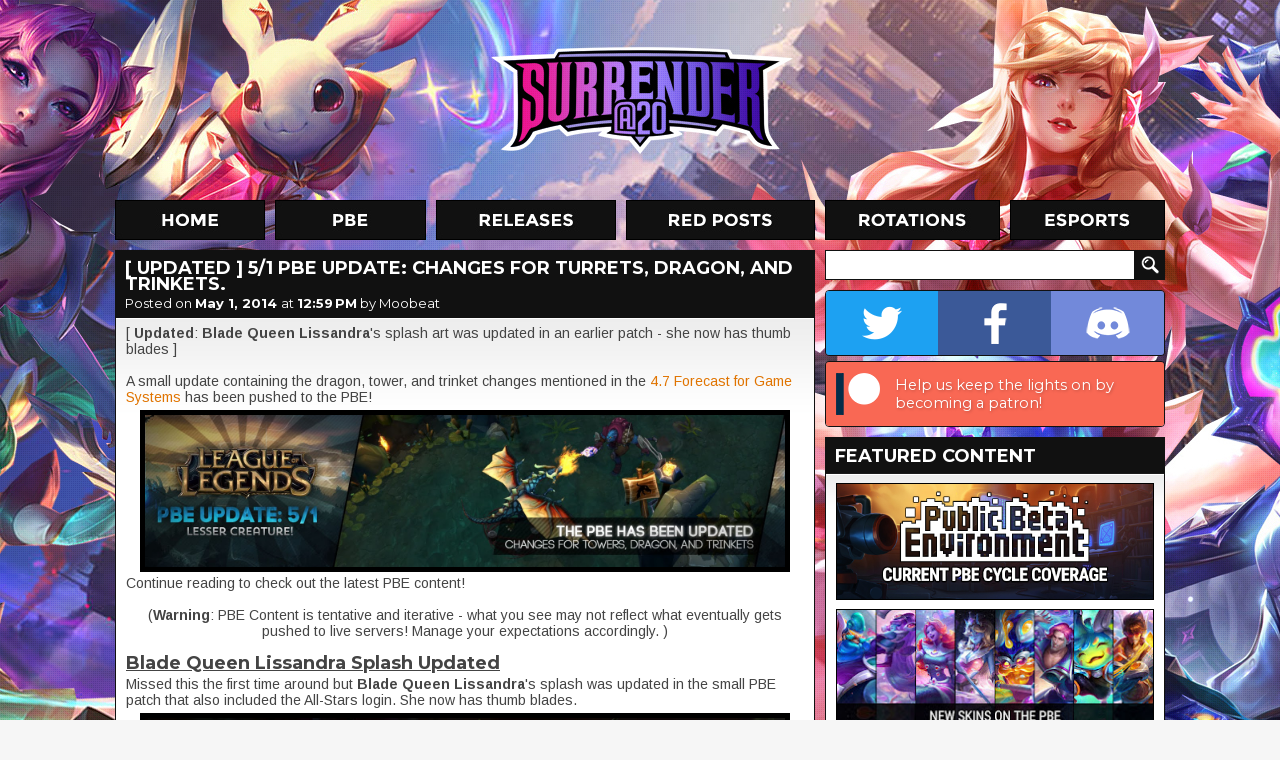

--- FILE ---
content_type: text/html; charset=UTF-8
request_url: https://www.surrenderat20.net/2014/05/51-pbe-update.html
body_size: 16979
content:
<!DOCTYPE html>
<html dir='ltr' xmlns='http://www.w3.org/1999/xhtml' xmlns:b='http://www.google.com/2005/gml/b' xmlns:data='http://www.google.com/2005/gml/data' xmlns:expr='http://www.google.com/2005/gml/expr'>
<head>
<link href='https://www.blogger.com/static/v1/widgets/55013136-widget_css_bundle.css' rel='stylesheet' type='text/css'/>
<meta charset='utf-8'/>
<meta content='text/html; charset=UTF-8' http-equiv='Content-Type'/>
<meta content='blogger' name='generator'/>
<link href='https://www.surrenderat20.net/favicon.ico' rel='icon' type='image/x-icon'/>
<link href='https://www.surrenderat20.net/2014/05/51-pbe-update.html' rel='canonical'/>
<link rel="alternate" type="application/atom+xml" title="Surrender at 20 - Atom" href="https://www.surrenderat20.net/feeds/posts/default" />
<link rel="alternate" type="application/rss+xml" title="Surrender at 20 - RSS" href="https://www.surrenderat20.net/feeds/posts/default?alt=rss" />
<link rel="service.post" type="application/atom+xml" title="Surrender at 20 - Atom" href="https://www.blogger.com/feeds/8141971962311514602/posts/default" />

<link rel="alternate" type="application/atom+xml" title="Surrender at 20 - Atom" href="https://www.surrenderat20.net/feeds/2405366851198840950/comments/default" />
<!--Can't find substitution for tag [blog.ieCssRetrofitLinks]-->
<link href='https://blogger.googleusercontent.com/img/b/R29vZ2xl/AVvXsEiOArSrOZGVr_qpPrd8qAvtYM03fyPL5cqfuUWrrf-W7eQK_HKE4q-2W6ormNaq5Du0oCLKLn8Y8xV4fl1QCqqFHaNrDRo2Xf-yWUNK8rTdYXC4NDnpdw4vUu5Mw8-SFJ8OPkZ1rFdTfNc/s1600/THE+MAGIC+BANNER+Slim+V1,2.jpg' rel='image_src'/>
<meta content='https://www.surrenderat20.net/2014/05/51-pbe-update.html' property='og:url'/>
<meta content='[ Updated ] 5/1 PBE Update: Changes for Turrets, Dragon, and Trinkets. ' property='og:title'/>
<meta content=' [ Updated :  Blade Queen Lissandra &#39;s splash art was updated in an earlier patch - she now has thumb blades ]   A small update containing t...' property='og:description'/>
<meta content='https://blogger.googleusercontent.com/img/b/R29vZ2xl/AVvXsEiOArSrOZGVr_qpPrd8qAvtYM03fyPL5cqfuUWrrf-W7eQK_HKE4q-2W6ormNaq5Du0oCLKLn8Y8xV4fl1QCqqFHaNrDRo2Xf-yWUNK8rTdYXC4NDnpdw4vUu5Mw8-SFJ8OPkZ1rFdTfNc/w1200-h630-p-k-no-nu/THE+MAGIC+BANNER+Slim+V1,2.jpg' property='og:image'/>
<title>Surrender at 20: [ Updated ] 5/1 PBE Update: Changes for Turrets, Dragon, and Trinkets. </title>
<!-- Fonts -->
<link href='//fonts.googleapis.com/css?family=Montserrat:400,700' rel='stylesheet' type='text/css'/>
<link href='//fonts.googleapis.com/css?family=Arimo:400,700,400italic,700italic' rel='stylesheet' type='text/css'/>
<!-- Facebook Meta -->
<meta content='en_US' property='og:locale'/>
<meta content='https://www.surrenderat20.net/2014/05/51-pbe-update.html' property='og:url'/>
<meta content='[ Updated ] 5/1 PBE Update: Changes for Turrets, Dragon, and Trinkets. ' property='og:title'/>
<meta content='article' property='og:type'/>
<meta content='Surrender at 20' property='og:site_name'/>
<!-- Twitter Meta -->
<meta content='summary' name='twitter:card'/>
<meta content='Surrender at 20: [ Updated ] 5/1 PBE Update: Changes for Turrets, Dragon, and Trinkets. ' name='twitter:title'/>
<meta content='https://blogger.googleusercontent.com/img/b/R29vZ2xl/AVvXsEiIG7ec3nRJ9PmX2R5riMd8gp6hSv6wudRVw7UBhYkveB3XSWfHo8QbJ9LEei9ArMplUvBaNL1_38DENa3S-wJqsB0WaXredoM0LuCRPNNKUizr1EdGFKoC9a5TxEmiFSWlaK_8-lfTeAol/s120/sitethumb.jpg' name='twitter:image:src'/>
<meta content='https://www.surrenderat20.net/' name='twitter:domain'/>
<!-- Stylesheet -->
<style id='page-skin-1' type='text/css'><!--
.social-container{display:table;width:338px;overflow:hidden;border:1px solid #111;border-radius:4px;-moz-border-radius:4px;-webkit-border-radius:4px;margin-bottom:5px}.social-button{position:relative;display:table-cell;width:113px;height:64px;background-position:center;background-repeat:no-repeat;transition:width 0.3s,background .1s}.social-button.twitter{background-color:#1da1f2;background-image:url(https://blogger.googleusercontent.com/img/b/R29vZ2xl/AVvXsEi6OF9pgMoKJDVpdG5vqqu4AqDpN5O26JUJ_FrH3FBWqMsLLcNK9QTrPV3UUcJNjStIcX6PfTca_uQ68tAxhQv6bZe3pFd6aNF-4XLBXgDl-AEFR80kOGkv17mFjz_3ZYru25GzOKjxMOm6/s64-e7/twitter.png)}.social-button.facebook{background-color:#3b5998;background-image:url(https://blogger.googleusercontent.com/img/b/R29vZ2xl/AVvXsEgA0LLRDvrvWgLNhX0mFd8bf0-u4ydvTniJrQjuM1hCdDJvlYAbDCHJA_LJeIRR1oxZ5ckY9JHuY1MypC3MLrmj3cgaV1eLQvK9KNLfdbGUH_ETaNnp1XsbImOp4jxTwVQvbQTSYzEcGWT2/s64-e7/facebook.png)}.social-button.discord{background-color:#7289da;background-image:url(https://blogger.googleusercontent.com/img/b/R29vZ2xl/AVvXsEiBchXNoTKBRxB7DEub12gHH4X7LzuiZBCWBATMudnYkanSw4hDDOTt7QPhUsifn3YmyrtThBWOG9fogXGAOIgXyBJuELVXdI5E8HBzV1zJx2aPTozYJs6DS5uLX3REMt5lr74p2vVYdoOB/s64-e7/discord.png)}.social-button.patreon{background-color:#f96854;background-image:url(https://blogger.googleusercontent.com/img/b/R29vZ2xl/AVvXsEgRe5lyjJVla81nXAFb3i0HR7mw6dgJcExK1CR9kXEIFfe97SnMv9ysBM-3O_BgaefRLbRImr8TxjYFgk6x7tpiIa9I_qdlBxOCCNlp7OaYsN0bplsiEl3m2tv5k2YyQF-SvBLO5his4uWy/s64-e7/patreon.png);background-position:left}.social-button.patreon .social-call{width:274px;visibility:visible;opacity:1}.social-call{position:absolute;top:0;left:64px;width:148px;height:64px;padding:0 5px;box-sizing:border-box;display:table;visibility:hidden;opacity:0;font-family:'Montserrat',sans-serif;font-size:11pt;color:#fff;text-shadow:1px 1px 3px rgba(0,0,0,0.25);transition:all .1s}.social-call span{display:table-cell;vertical-align:middle}.social-container:hover .social-button{width:64px}.social-button:hover{width:212px!important;background-position:left}.social-button.twitter:hover{background-position:right}.social-button.twitter .social-call{left:initial;right:64px;text-align:right}.social-button:hover .social-call{visibility:visible;opacity:1;transition:all .6s}.diff-old,.diff-new{padding:1px 3px;border-radius:4px}.diff-old{background-color:#ffb6ba;color:#b92222;text-decoration:line-through}.diff-new{background-color:#95f2ad;color:#134620}.fcr-entry{position:relative;width:100%;height:48px;min-width:339px;margin-top:10px;line-height:1.25}.fcr-entry-icon{position:absolute;top:0;left:0;width:48px;height:48px}.fcr-entry-info{position:absolute;top:3px;left:58px}.fcr-entry-name{font-family:"Montserrat",sans-serif;font-size:18px;font-weight:700}.icon-be19{display:inline-block;width:11px;height:14px;background:url(https://blogger.googleusercontent.com/img/b/R29vZ2xl/AVvXsEgM3rWOJvY8Na0jX0FlUtFpHsjS6m5IoP1ABNUlb1eALwZKS615GdBEfGhCAZS3RclYeKUExRbia8LzDq2QH2CytCdeVgilvghbJDDSl6CNs6d8slOWRFx1fFi9PL1zSt18yYpowL4ZW4D9/s14-e7/icon-be19.png);vertical-align:middle}.icon-rp20{display:inline-block;width:14px;height:14px;background:url(https://blogger.googleusercontent.com/img/b/R29vZ2xl/AVvXsEjf_AClFpMoTjZRxKAMtyVFwCqEZZ-6ejtj9VMAIgwA2ojDLGdtu4w1F0Rnv9RNBV0QJMaSnzLDBoklq_aK9wweSFufrljx9qZZPU8Nj0ATv9ljy6qkwWZRa571xT8cbKFUiOiGY-0WKru9/s14-e7/icon-rp20.png);vertical-align:middle}.icon-rp19{display:inline-block;width:14px;height:14px;background:url(https://blogger.googleusercontent.com/img/b/R29vZ2xl/AVvXsEirlaaMeHSk6sow4lM5WL3UHIexiCsTcF5E4ygd0Vm4a3nMAIsGtOmr3hmsr9S_aqKxpBA_hD6n3V0XNV5bu7x1N0Z0SXmPdnLAaCWMQlZBO4VWTrXo1H41iJTsxnQtHO7h1dRJrM4I1gIV/s14-e7/icon-rp19.png);vertical-align:middle}.icon-ip{display:inline-block;width:15px;height:14px;background:url(https://blogger.googleusercontent.com/img/b/R29vZ2xl/AVvXsEh3eQ2HKTlbJR-kkYmjcRO1BywatCA3_Pb_kiuqRsBYL1_82d2gtzVg1cxWxNcyuw1T4eTil2TiB2SVKhWzHhAjVUfJLCoCEVOw8FMDKll2whlz41IxQbpToA4ZjgBxDoLlYeG_qx2Hfbzc/);vertical-align:middle}.icon-rp{display:inline-block;width:15px;height:14px;background:url(https://blogger.googleusercontent.com/img/b/R29vZ2xl/AVvXsEh25GnPc1DPYto3ARdiXJMAxfrxSw4VMhBiA5n9-5hOYoBqUVcyfWTDBrfV9LNyuE9JIrOoemrzb49pJmRJS3yo20jRggUphBHYFtQFrj1ce0dhYButzS4XZftGmEKH4aQEmd5ceEilxw0x/);vertical-align:middle}html,body{overflow:visible!important}h1,h2,h3,h4,h5,h6{font-family:'Montserrat',sans-serif;padding-bottom:5px}.news-content h2{font-size:large}#whaturflevel{display:none;width:339px;height:500px;position:fixed;left:-20px;bottom:-20px;z-index:999}#HTML7{margin-top:10px!important}.fb-sbar{display:inline-block;background:url(https://blogger.googleusercontent.com/img/b/R29vZ2xl/AVvXsEhl2KrqdFimGKvjSzaZxEHFVh2nwpU8bhF-dvRn-NxyvHOopPQURfQ2x8e3nRkUGcblklUNElJ7eQ8Vvle_Io0_8hEo1uoMUHULT12UdZ5koiyS6FKIiBBIlaHeoP7JcSx6W37J-wiGPUsA/s1600/socialbtns_sidebar.png) no-repeat;width:165px;height:50px}.tw-sbar{display:inline-block;background:url(https://blogger.googleusercontent.com/img/b/R29vZ2xl/AVvXsEhl2KrqdFimGKvjSzaZxEHFVh2nwpU8bhF-dvRn-NxyvHOopPQURfQ2x8e3nRkUGcblklUNElJ7eQ8Vvle_Io0_8hEo1uoMUHULT12UdZ5koiyS6FKIiBBIlaHeoP7JcSx6W37J-wiGPUsA/s1600/socialbtns_sidebar.png) -165px 0 no-repeat;width:164px;height:50px;float:right}.picks{text-align:center;border:0;color:#fff;padding:10px;margin-top:5px;empty-cells:hide;cell-spacing:5px}.picks th,.picks td{background:#111;padding:4px 7px;border:1px solid #111}.picks th{color:#E07400;background:#222}*{margin:0;padding:0}#promo-background{overflow:hidden;position:absolute;width:100%;min-width:1050px;height:880px;z-index:-1;background-image:url(https://blogger.googleusercontent.com/img/b/R29vZ2xl/AVvXsEiV0G4SV4kgVHngIXGDxKrbF2mKF2bk9pt9zuMhiKfLWVFkmMpDedtyuQ3oKXwf4a5VI-pYFLGFPELvz8JyAAm1QXEm9OJPc_SqJycID62GhL1VVXhhEuuXjf4Q-V-8Oor2P8uc_jyBX15wAO1_tSseM1UR33C3uliOcAdSSKaa2mStqb7raqZjg1t6/s0/sgbackground3.jpg);background-repeat:no-repeat;background-position:50% 0}body,.body-fauxcolumn-outer{background-color:#f6f6f6;font-family:'Arimo',sans-serif;line-height:18px;color:#444}#container{width:1050px;margin:0 auto}#header{position:relative;height:200px;margin-top:0}#logo{width:310px;height:114px;float:left;margin-left:372px;margin-top:42px}#menu{height:40px;width:1050px}#menu ul{list-style-type:none}#menu li{display:inline;margin-right:4px}.menu-home{background:url(https://blogger.googleusercontent.com/img/b/R29vZ2xl/AVvXsEh8y6b64ShSsydzpapvmzJozNibUSQTm3Z0XE81aak-BhL9oo1t216XniWI42DzA8MBo9VGl379uw-8j22Pw8o4j57txn07sda8Wit8rZzyrjlXGRkpveW4owJIUU5RnLMYyL9QVuITyx3j/s1050/menu-labels.jpg);background-position:0 0;width:150px;height:40px;display:inline-block;margin-right:6px}.menu-home:hover,.menu-home-active{background:url(https://blogger.googleusercontent.com/img/b/R29vZ2xl/AVvXsEh8y6b64ShSsydzpapvmzJozNibUSQTm3Z0XE81aak-BhL9oo1t216XniWI42DzA8MBo9VGl379uw-8j22Pw8o4j57txn07sda8Wit8rZzyrjlXGRkpveW4owJIUU5RnLMYyL9QVuITyx3j/s1050/menu-labels.jpg);background-position:0 -40px;width:150px;height:40px;display:inline-block;margin-right:6px}.menu-pbe{background:url(https://blogger.googleusercontent.com/img/b/R29vZ2xl/AVvXsEh8y6b64ShSsydzpapvmzJozNibUSQTm3Z0XE81aak-BhL9oo1t216XniWI42DzA8MBo9VGl379uw-8j22Pw8o4j57txn07sda8Wit8rZzyrjlXGRkpveW4owJIUU5RnLMYyL9QVuITyx3j/s1050/menu-labels.jpg);background-position:-160px 0;width:151px;height:40px;display:inline-block;margin-right:6px}.menu-pbe:hover,.menu-pbe-active{background:url(https://blogger.googleusercontent.com/img/b/R29vZ2xl/AVvXsEh8y6b64ShSsydzpapvmzJozNibUSQTm3Z0XE81aak-BhL9oo1t216XniWI42DzA8MBo9VGl379uw-8j22Pw8o4j57txn07sda8Wit8rZzyrjlXGRkpveW4owJIUU5RnLMYyL9QVuITyx3j/s1050/menu-labels.jpg);background-position:-160px -40px;width:151px;height:40px;display:inline-block;margin-right:6px}.menu-releases{background:url(https://blogger.googleusercontent.com/img/b/R29vZ2xl/AVvXsEh8y6b64ShSsydzpapvmzJozNibUSQTm3Z0XE81aak-BhL9oo1t216XniWI42DzA8MBo9VGl379uw-8j22Pw8o4j57txn07sda8Wit8rZzyrjlXGRkpveW4owJIUU5RnLMYyL9QVuITyx3j/s1050/menu-labels.jpg);background-position:-321px 0;width:180px;height:40px;display:inline-block;margin-right:6px}.menu-releases:hover,.menu-releases-active{background:url(https://blogger.googleusercontent.com/img/b/R29vZ2xl/AVvXsEh8y6b64ShSsydzpapvmzJozNibUSQTm3Z0XE81aak-BhL9oo1t216XniWI42DzA8MBo9VGl379uw-8j22Pw8o4j57txn07sda8Wit8rZzyrjlXGRkpveW4owJIUU5RnLMYyL9QVuITyx3j/s1050/menu-labels.jpg);background-position:-321px -40px;width:180px;height:40px;display:inline-block;margin-right:6px}.menu-redposts{background:url(https://blogger.googleusercontent.com/img/b/R29vZ2xl/AVvXsEh8y6b64ShSsydzpapvmzJozNibUSQTm3Z0XE81aak-BhL9oo1t216XniWI42DzA8MBo9VGl379uw-8j22Pw8o4j57txn07sda8Wit8rZzyrjlXGRkpveW4owJIUU5RnLMYyL9QVuITyx3j/s1050/menu-labels.jpg);background-position:-511px 0;width:189px;height:40px;display:inline-block;margin-right:6px}.menu-redposts:hover,.menu-redposts-active{background:url(https://blogger.googleusercontent.com/img/b/R29vZ2xl/AVvXsEh8y6b64ShSsydzpapvmzJozNibUSQTm3Z0XE81aak-BhL9oo1t216XniWI42DzA8MBo9VGl379uw-8j22Pw8o4j57txn07sda8Wit8rZzyrjlXGRkpveW4owJIUU5RnLMYyL9QVuITyx3j/s1050/menu-labels.jpg);background-position:-511px -40px;width:189px;height:40px;display:inline-block;margin-right:6px}.menu-rotations{background:url(https://blogger.googleusercontent.com/img/b/R29vZ2xl/AVvXsEh8y6b64ShSsydzpapvmzJozNibUSQTm3Z0XE81aak-BhL9oo1t216XniWI42DzA8MBo9VGl379uw-8j22Pw8o4j57txn07sda8Wit8rZzyrjlXGRkpveW4owJIUU5RnLMYyL9QVuITyx3j/s1050/menu-labels.jpg);background-position:-710px 0;width:175px;height:40px;display:inline-block;margin-right:6px}.menu-rotations:hover,.menu-rotations-active{background:url(https://blogger.googleusercontent.com/img/b/R29vZ2xl/AVvXsEh8y6b64ShSsydzpapvmzJozNibUSQTm3Z0XE81aak-BhL9oo1t216XniWI42DzA8MBo9VGl379uw-8j22Pw8o4j57txn07sda8Wit8rZzyrjlXGRkpveW4owJIUU5RnLMYyL9QVuITyx3j/s1050/menu-labels.jpg);background-position:-710px -40px;width:175px;height:40px;display:inline-block;margin-right:6px}.menu-esports{background:url(https://blogger.googleusercontent.com/img/b/R29vZ2xl/AVvXsEh8y6b64ShSsydzpapvmzJozNibUSQTm3Z0XE81aak-BhL9oo1t216XniWI42DzA8MBo9VGl379uw-8j22Pw8o4j57txn07sda8Wit8rZzyrjlXGRkpveW4owJIUU5RnLMYyL9QVuITyx3j/s1050/menu-labels.jpg);background-position:-895px 0;width:155px;height:40px;display:inline-block;margin-right:0}.menu-esports:hover,.menu-esports-active{background:url(https://blogger.googleusercontent.com/img/b/R29vZ2xl/AVvXsEh8y6b64ShSsydzpapvmzJozNibUSQTm3Z0XE81aak-BhL9oo1t216XniWI42DzA8MBo9VGl379uw-8j22Pw8o4j57txn07sda8Wit8rZzyrjlXGRkpveW4owJIUU5RnLMYyL9QVuITyx3j/s1050/menu-labels.jpg);background-position:-895px -40px;width:155px;height:40px;display:inline-block;margin-right:0}.orange{color:#E07400}#news{width:700px;float:left}.news-box{margin-top:10px;width:700px}.news-top{width:690px;height:50px;background:#111;line-height:36px;padding-left:10px;text-shadow:1px 1px #222}.news-title{font-family:'Montserrat',sans-serif;font-size:18px;font-weight:700;color:#fff!important;text-transform:uppercase;margin:5px 10px 0;line-height:16px}.news-title a{color:#fff!important;text-decoration:none!important}.news-date{font-family:'Montserrat',sans-serif;font-size:13px;font-weight:400;color:#fff;margin:-2px 10px 5px;display:block}.news-date a{color:#fff!important;text-decoration:none!important;font-weight:700}.news-date a:hover{text-decoration:underline!important}.news-content{background:#fff;border:1px solid #111;font-size:14px;color:#444;line-height:16px;background-image:url(https://blogger.googleusercontent.com/img/b/R29vZ2xl/AVvXsEjLdNWF-OC2NmPJSyLnl4VHGmwRkyLUSFo6GRLkK9YhIeExTCCJxIP2ipw03nq90iQxvD52HE4DHX9TgtOmdi0YFnfcpQM1h7brNnNogkRw4GNrPTJ60EyNYxxzStX8G9w8hgSkNr74BGy4/s1600/news-gradient.png);background-repeat:repeat-x;padding:8px 10px 10px}.news-content a{color:#e07400;text-decoration:none}.news-content a:hover{text-decoration:underline}.news-content img{border:5px solid #000;background:#000;margin-top:5px}.news-content video{width:100%;height:auto}.news-content iframe,.news-content object{width:680px;height:382px;margin-top:10px;margin-bottom:5px}iframe.not-yt{height:auto!important}.news-content ul,.news-content ol{margin-left:40px}.continue{font-size:20px;color:#ED8200;font-weight:700;text-transform:uppercase;margin-left:48px;display:inline-block}.continue:hover{text-decoration:none!important}#BlogArchive2{margin-top:-2px}#BlogArchive2_ArchiveList{background:#fff;background-image:url(https://blogger.googleusercontent.com/img/b/R29vZ2xl/AVvXsEjeowme_3bc40ZMFz0gf4ZtvOGoEGU_RPASlOw_SuLRMSB5ktNvcxoUal6hI2w8rWBSduLvirg5Epc4nNMRmBK0cnY3Ygy6xK73QLysFVB1zatq5AK_AswKgkasOP_NranZIXJVc3cUc2_5/s1600/sidebar-gradient.png);background-repeat:repeat-x;width:318px;border:1px solid #111;padding:10px}#BlogArchive2_ArchiveMenu{width:318px;border:1px solid #111;padding:6px;font-family:'Arimo',sans-serif;font-size:13px;margin-bottom:7px}#sidebar .gsc-input [type=text]{margin-top:10px;border:1px solid #111;width:298px;margin-right:-14px;font-size:13px;font-family:'Arimo',sans-serif;padding:4px 5px 5px;height:19px;color:#444}#sidebar .gsc-search-button [type=submit]{width:30px;height:30px;background:url(https://blogger.googleusercontent.com/img/b/R29vZ2xl/AVvXsEjbDAy_1yavkrYXqYq8Rk8liLSl4eBQsjEqj6yFAGXM0P9m6_wy9YFzhf_WUJnAIn1eAcrrIORgINowYvPpg5lQMVhgHxOg_xxoQq9xDs3xvGgExIkfkzUVboTzfQqzPZkRHQMILmEV8K8H/s1920/layout.png) no-repeat;background-position:-1020px -274px;border:0;vertical-align:top;margin-top:10px;text-indent:-9999px}#sidebar{margin-left:10px;float:right;width:340px}.sidebar-title{width:330px;height:30px;background:#111;margin-top:10px;line-height:31px;padding-left:10px;color:#fff;font-size:16px;font-weight:700}.sidebar-box{width:318px;padding:10px;background:#fff;border:1px solid #111;font-size:13px;color:#444;background-image:url(https://blogger.googleusercontent.com/img/b/R29vZ2xl/AVvXsEjeowme_3bc40ZMFz0gf4ZtvOGoEGU_RPASlOw_SuLRMSB5ktNvcxoUal6hI2w8rWBSduLvirg5Epc4nNMRmBK0cnY3Ygy6xK73QLysFVB1zatq5AK_AswKgkasOP_NranZIXJVc3cUc2_5/s1600/sidebar-gradient.png);background-repeat:repeat-x}#footer{width:100%;margin-top:10px;background:#111;color:#fff;font-size:14px;text-align:center;padding-bottom:10px}.PopularPosts .widget-content{font-family:'Arimo',sans-serif;font-size:13px;background:#fff;background-image:url(https://blogger.googleusercontent.com/img/b/R29vZ2xl/AVvXsEjeowme_3bc40ZMFz0gf4ZtvOGoEGU_RPASlOw_SuLRMSB5ktNvcxoUal6hI2w8rWBSduLvirg5Epc4nNMRmBK0cnY3Ygy6xK73QLysFVB1zatq5AK_AswKgkasOP_NranZIXJVc3cUc2_5/s1600/sidebar-gradient.png);background-repeat:repeat-x;width:318px;border:1px solid #111;padding:10px 10px 0}#PopularPosts1 h2{width:330px;height:30px;background:#111;margin-top:10px;line-height:31px;padding-left:10px;color:#fff;font-size:16px;font-weight:700}.PopularPosts .widget-content ul{list-style-type:none}.PopularPosts .widget-content ul li{padding:0!important}.PopularPosts img{padding:0!important;border:1px solid #111;margin-right:4px;width:50px!important;height:50px!important}.PopularPosts a{font-size:14px!important;color:#444!important;text-decoration:none!important}.PopularPosts .item-title{padding-top:2px}#footer a{color:#fff;font-size:14px;text-decoration:none}#footer a:hover{text-decoration:underline}#footer-content{margin:0 auto;width:238px;padding:40px 0 25px;text-align:center;word-spacing:20px}#footer-logo{background:url(https://blogger.googleusercontent.com/img/b/R29vZ2xl/AVvXsEhdmwQbJkAEd5bAolPXprVIhbg4R_6hWA2C8Na02_xM-26KgDQpd2ALyykCGKFCleY1DpNUceheDN9RZgRYiO1jArsVWAohdYwvrCq46e2hYnbeBqWWzXgGHbLwyX8aKg6cJSRLFQ8b0tvj/s1600/footer_logo.png) no-repeat;width:238px;height:85px;float:left;margin-top:-14px}#email{color:#ed8200!important}.nav-btm-left{margin-top:10px;width:140px;height:40px;color:#fff;background:#111;line-height:40px;font-size:16px;font-weight:700;text-align:center;text-transform:uppercase;float:left;display:block;text-decoration:none;font-family:'Montserrat',sans-serif}.nav-btm-right{margin-top:10px;width:140px;height:40px;color:#fff;background:#111;line-height:40px;font-size:16px;font-weight:700;text-align:center;text-transform:uppercase;float:right;display:block;text-decoration:none;font-family:'Montserrat',sans-serif}.blog-pager{margin:0!important}.nav-btm-left:hover,.nav-btm-right:hover{background:#ed8200}.hentry{background-color:#111;margin-top:10px;color:#fff;padding-top:5px;padding-bottom:5px}.post-footer{color:#fff!important;padding-left:10px;font-size:14px;height:30px;line-height:normal!important}.post-footer .comment-link{vertical-align:middle;color:#fff;text-decoration:none;margin-top:2px;display:inline-block;margin-right:5px}.status-msg-wrap{display:none}.widget,.section{margin:0!important;line-height:normal!important}.widget ul{padding:0}#HTML1,#HTML3,#HTML8,#HTML10{width:320px;padding:9px;margin-top:10px!important;background:#fff;border:1px solid #111}.sba-c{padding:10px 10px 7px;background:#111}#HTML5 h2{background:url(https://blogger.googleusercontent.com/img/b/R29vZ2xl/AVvXsEjbDAy_1yavkrYXqYq8Rk8liLSl4eBQsjEqj6yFAGXM0P9m6_wy9YFzhf_WUJnAIn1eAcrrIORgINowYvPpg5lQMVhgHxOg_xxoQq9xDs3xvGgExIkfkzUVboTzfQqzPZkRHQMILmEV8K8H/s1920/layout.png) no-repeat;background-position:-710px -314px}#HTML2 h2,#HTML5 h2,#HTML6 h2,#HTML9 h2{width:330px;height:30px;background-color:#111;margin-top:10px;line-height:31px;padding-left:10px;color:#fff;font-size:16px;font-weight:700}#HTML2 .widget-content,#HTML5 .widget-content,#HTML6 .widget-content,#HTML9 .widget-content{background:#fff;background-image:url(https://blogger.googleusercontent.com/img/b/R29vZ2xl/AVvXsEi01o-t-1By6HkFICJOJJWgQ8Rz1S77TR6ax4hvTgNoJX78CdUGlGqLJvE6JFDU94y4AlilTzbSzwxvfb0RT27k-_R4EyovEbdTZG9nExW5OB2UZleXD5zatD7X8Ml4yvgZ6B2rawyjSz4/s50/sidebar-gradient.png);background-repeat:repeat-x;width:318px;border:1px solid #111;padding:10px}.comment-block{border:1px solid #111;background-color:#fff;font-size:13px;color:#444;background-image:url(https://blogger.googleusercontent.com/img/b/R29vZ2xl/AVvXsEiIGjynR1y_SxHEzHnJ2_p09GGfvQi9Yqv953JZpTvEZ-yNAs0pL-9Lo2UAazr-dmIRJ5RB4lNjpW5f8B9LFFKDaz_M7ZZ_UJBue6QZO7ioBysjs_XwCQVyYUXOrFMZORhsK5j_Ds2vMlM/s141/comments-gradient.png);background-repeat:repeat-x}.comment-header{height:38px;background:#111}.comments .comments-content .user{color:#ED8000;font-size:15px;text-decoration:none;padding-left:10px;padding-top:3px;display:inline-block}.comment-header a{color:#ED8000;font-size:15px;text-decoration:none;display:inline-block}.comment-header .datetime a{color:#fff!important;font-size:13px!important;display:block;margin-top:-5px;padding-left:10px}.comment-content{padding-left:10px;padding-right:10px}.comment-actions a{padding:6px 10px;display:block;background:#111;margin:5px 10px 10px;font-size:15px;font-weight:700;text-transform:uppercase;color:#fff;text-decoration:none;width:52px}.comment-actions a:hover{background:#ed8000;text-decoration:none!important}.comments .continue a{display:block;font-weight:700;padding:6px 10px;font-size:15px;color:#fff;text-decoration:none;background:#111333}.comments .continue a:hover{background:#ed8000}.avatar-image-container,.avatar-image-container img{max-width:40px!important;width:40px!important;max-height:40px!important;height:40px!important;padding:0!important;border:0}.thread-arrow,.thread-count{display:none!important}.comments .comments-content .comment:first-child{padding-top:0!important}.comments .comments-content .comment{margin-bottom:10px!important;padding-bottom:0!important}.comments .comments-content .comment-replies{margin-left:36px;margin-top:0!important}.comments .comments-content .comment-thread{margin:0 0 8px}.comments .comments-content .inline-thread{padding:0 12px!important}.comments h4{font-size:20px;margin-bottom:10px}.jump-link a{display:block;background:#fff;margin-top:-1px;border:1px solid #111;border-top:0;padding-bottom:10px;padding-left:10px;font-size:20px;font-weight:700;color:#ED8000;text-decoration:none;font-family:'Montserrat',sans-serif}.jump-link a:visited{color:#333}blockquote{margin-left:40px;margin-top:7px;margin-bottom:7px}a{color:#E07400}#sidebar .widget h2,#sidebar .sidebar-title{font-family:'Montserrat',sans-serif;font-size:18px!important;text-transform:uppercase!important;width:330px!important;background:#111!important;margin-top:10px!important;padding-left:10px!important;line-height:38px!important;color:#fff!important}.post-footer-line>*{margin-right:0}.post-share-buttons{padding-top:1px}.redditholder{display:block;float:right;margin-right:8px;margin-top:8px}.ip-pricetag{width:15px;height:15px;background:url(https://blogger.googleusercontent.com/img/b/R29vZ2xl/AVvXsEh9Vwv8OR50_KPDihss_PX1sUdI9Tbt_rq4E4BSNjxKVlkBe3Ny1wFe-s4DZ3PXL2EycEGZScNiOW-jrccCpekKW2OCELOiRRPKGHA4_FowvaIuAVotY2CqJ2EjfERiC4fxjGt86PmcF8gb/);display:inline-block;margin-right:3px}.rp-pricetag{width:15px;height:15px;background:url(https://blogger.googleusercontent.com/img/b/R29vZ2xl/AVvXsEjN0CsVEySwq8b1fB2Hh7FlPqdHfMcOtR-4Tz-cB-xaiw96PjLKUrk-7NzzH_M5RcQzA18gTmbQkzcphIJA3nvPJYgabWKfuwDTboyalpK8nALZPHfXrqSrvcPw2PC7ugmYvWrrHF0YKMhu/);display:inline-block;margin-right:3px}

--></style>
<!-- Scripts -->
<script src='//cdnjs.cloudflare.com/ajax/libs/jquery/2.1.1/jquery.min.js' type='text/javascript'></script>
<script async='async' src='//www.googletagmanager.com/gtag/js?id=UA-33452829-1'></script>
<script>
        window.dataLayer = window.dataLayer || [];
        function gtag(){dataLayer.push(arguments);}
        gtag('js', new Date());
        gtag('config','UA-33452829-1');
    </script>
<!-- Ads -->
<script data-cfasync='false' id='sulvo' src='//live.demand.supply/up.js' type='text/javascript'></script>
<script type='text/javascript'>window['nitroAds'] = window['nitroAds'] || { createAd: function () { window.nitroAds.queue.push(["createAd", arguments]) }, queue: [] };</script>
<script async='async' src='https://s.nitropay.com/ads-168.js'></script>
<script src='//cdnjs.cloudflare.com/ajax/libs/fancybox/2.1.5/jquery.fancybox.js' type='text/javascript'></script>
<link href='//cdnjs.cloudflare.com/ajax/libs/fancybox/2.1.5/jquery.fancybox.css' media='screen' rel='stylesheet' type='text/css'/>
<script type='text/javascript'>
        $(document).ready(function() {
            $('.news-content').each(function(index) {
                $(this).find('a').attr('rel', $(this).attr('id'));
            });

            $("a[href$='jpg']").addClass('fancy');
            $("a[href$='png']").addClass('fancy');
            $("a[href$='gif']").addClass('fancy');
            $("a[href$='jpeg']").addClass('fancy');
            $("a[href$='JPG']").addClass('fancy');
            $("a[href$='PNG']").addClass('fancy');
            $("a[href$='GIF']").addClass('fancy');
            $("a[href$='JPEG']").addClass('fancy');
            $("a.no-fancy").removeClass('fancy');
            $("a.fancy").fancybox();
        });
    </script>
<link href='https://www.blogger.com/dyn-css/authorization.css?targetBlogID=8141971962311514602&amp;zx=17918c85-af17-462f-9269-9c5f42ae472d' media='none' onload='if(media!=&#39;all&#39;)media=&#39;all&#39;' rel='stylesheet'/><noscript><link href='https://www.blogger.com/dyn-css/authorization.css?targetBlogID=8141971962311514602&amp;zx=17918c85-af17-462f-9269-9c5f42ae472d' rel='stylesheet'/></noscript>
<meta name='google-adsense-platform-account' content='ca-host-pub-1556223355139109'/>
<meta name='google-adsense-platform-domain' content='blogspot.com'/>

<!-- data-ad-client=ca-pub-2951226688848619 -->

</head>
<body class='' id='mainpage'>
<!-- Default -->
<div id='promo-background'>
<div style='position: relative; left: 50%; margin-left: -960px;'>
<div id='teemoing-video' style='display: none;'></div>
</div>
</div>
<div id='magic'>
<div id='container'>
<div id='header'>
<a href='//www.surrenderat20.net/' id='logo' title='Surrender at 20'></a>
</div>
<!-- MENU -->
<div id='menu'>
<ul><li><a class='menu-home' href='https://www.surrenderat20.net/index.html'></a></li><li><a class='menu-pbe' href='https://www.surrenderat20.net/search/label/PBE/'></a></li><li><a class='menu-releases' href='https://www.surrenderat20.net/search/label/Releases/'></a></li><li><a class='menu-redposts' href='https://www.surrenderat20.net/search/label/Red Posts/'></a></li><li><a class='menu-rotations' href='https://www.surrenderat20.net/search/label/Rotations/'></a></li><li style='margin-right:0;'><a class='menu-esports' href='https://www.surrenderat20.net/search/label/Esports/'></a></li></ul>
</div>
<!-- NEWS -->
<div id='news'>
<div class='main section' id='main'><div class='widget Blog' data-version='1' id='Blog1'>
<div class='blog-posts hfeed'>
<!--Can't find substitution for tag [defaultAdStart]-->

                                            <div class="date-outer">
                                        

                                            <div class="date-posts">
                                        
<div class='post-outer'>
<div class='post hentry' itemscope='itemscope' itemtype='https://schema.org/BlogPosting'>
<a name='2405366851198840950'></a>
<h1 class='news-title' itemprop='name'>
[ Updated ] 5/1 PBE Update: Changes for Turrets, Dragon, and Trinkets. 
</h1>
<div class='post-header'>
<div class='post-header-line-1'>
<span class='news-date'>
Posted on
<a class='timestamp-link' href='https://www.surrenderat20.net/2014/05/51-pbe-update.html' itemprop='url' rel='bookmark'>
<abbr class='published' itemprop='datePublished'>May 1, 2014</abbr>
</a> at <b>12:59&#8239;PM</b> by Moobeat
</span>
</div>
</div>
<div class='news-content' id='post-body-2405366851198840950' itemprop='articleBody'>
<div>
[ <b>Updated</b>:<b> Blade Queen Lissandra</b>'s splash art was updated in an earlier patch - she now has thumb blades ]<br />
<br />
A small update containing the dragon, tower, and trinket changes mentioned in the<a href="http://www.surrenderat20.net/2014/05/red-post-collection-47-forecast-game.html"> 4.7 Forecast for Game Systems </a>has been pushed to the PBE!<br />
<div class="separator" style="clear: both; text-align: center;">
<a href="http://www.surrenderat20.net/2014/05/51-pbe-update.html" imageanchor="1" style="margin-left: 1em; margin-right: 1em;"><img border="0" height="152" src="https://blogger.googleusercontent.com/img/b/R29vZ2xl/AVvXsEiOArSrOZGVr_qpPrd8qAvtYM03fyPL5cqfuUWrrf-W7eQK_HKE4q-2W6ormNaq5Du0oCLKLn8Y8xV4fl1QCqqFHaNrDRo2Xf-yWUNK8rTdYXC4NDnpdw4vUu5Mw8-SFJ8OPkZ1rFdTfNc/s1600/THE+MAGIC+BANNER+Slim+V1,2.jpg" width="640" /></a></div>
<div class="separator" style="clear: both; text-align: center;">
</div>
<div class="separator" style="clear: both; text-align: center;">
</div>
<div class="separator" style="clear: both; text-align: center;">
</div>
<div class="separator" style="clear: both; text-align: center;">
</div>
<div class="separator" style="clear: both; text-align: center;">
</div>
<div class="separator" style="clear: both; text-align: center;">
</div>
<div class="separator" style="clear: both; text-align: center;">
</div>
<div class="separator" style="clear: both;">
Continue reading to check out the latest PBE content!</div>
</div>
<a name="more"></a><br />
<div>
<div style="text-align: center;">
(<b>Warning</b>: PBE Content is tentative and iterative - what you see may not reflect what eventually gets pushed to live servers! Manage your expectations accordingly. )</div>
<div>
<br />
<h2>
<u>Blade Queen Lissandra Splash Updated</u></h2>
Missed this the first time around but <b>Blade Queen Lissandra</b>'s splash was updated in the small PBE patch that also included the All-Stars login. She now has thumb blades.<br />
<div class="separator" style="clear: both; text-align: center;">
<a href="https://blogger.googleusercontent.com/img/b/R29vZ2xl/AVvXsEgWzkV5BTLvMTWJaWo2dYUXGYGYj6GCvQ2GiljFBk3gOxQ_MPSjXz-F17A3ju6ng34Aanlgq3MwVRfWx1rfUjVe2Qa-soa417PyLmE2UcEorIDNE_pfk6NiUjF9vbs9jR0djTofrvoQ32g/s1600/Lissandra_Splash_2.jpg" imageanchor="1" style="margin-left: 1em; margin-right: 1em;"><img border="0" height="376" src="https://blogger.googleusercontent.com/img/b/R29vZ2xl/AVvXsEgWzkV5BTLvMTWJaWo2dYUXGYGYj6GCvQ2GiljFBk3gOxQ_MPSjXz-F17A3ju6ng34Aanlgq3MwVRfWx1rfUjVe2Qa-soa417PyLmE2UcEorIDNE_pfk6NiUjF9vbs9jR0djTofrvoQ32g/s1600/Lissandra_Splash_2.jpg" width="640" /></a></div>
<div class="separator" style="clear: both; text-align: center;">
<a href="https://blogger.googleusercontent.com/img/b/R29vZ2xl/AVvXsEipx_H0nCjCovv3oeOlG8o87Sm7grQAjOLeUbL40-v9W5hxpFT0TGDep_Mpj5G78dPas4-rIDxF-7BbV8yRLymHILkjxSR_pI81c7JNwByZr6yxc0dXbIJGCgfUnMB5wClZfdcVN7SWeRg/s1600/heyhey.jpg" imageanchor="1" style="margin-left: 1em; margin-right: 1em;"><img border="0" height="186" src="https://blogger.googleusercontent.com/img/b/R29vZ2xl/AVvXsEipx_H0nCjCovv3oeOlG8o87Sm7grQAjOLeUbL40-v9W5hxpFT0TGDep_Mpj5G78dPas4-rIDxF-7BbV8yRLymHILkjxSR_pI81c7JNwByZr6yxc0dXbIJGCgfUnMB5wClZfdcVN7SWeRg/s1600/heyhey.jpg" width="640" /></a></div>
<br /></div>
<div>
<div>
<h2>
<u>Balance Changes</u></h2>
</div>
* Remember *: The PBE is a testing grounds for new, tentative, and sometimes radical changes. The changes you see below may be lacking context or other accompanying changes that didn't make it in - don't freak out!&nbsp;These are&nbsp;<b><u>not&nbsp;</u></b>official notes.<br />
<br /></div>
<div>
<div style="text-align: center;">
<b><u>Game Systems</u></b></div>
<br />
<b>Dragon</b><br />
<ul>
<li>Now gives 145g per player, up from 125g.</li>
</ul>
<blockquote class="tr_bq">
<ul>
<li>[&nbsp;<b>Context</b>: See the<a href="http://www.surrenderat20.net/2014/05/red-post-collection-47-forecast-game.html">&nbsp;4.7 Forecast ( Game Systems )</a>&nbsp;for more info ]</li>
</ul>
</blockquote>
<div class="separator" style="clear: both; text-align: center;">
<a href="https://blogger.googleusercontent.com/img/b/R29vZ2xl/AVvXsEjGA1VCFsc9VRzwKYBU8cgZxIf3EgtGmY7L0xUNaaetA2DFmeMV1uRfuU_pmrNaUEw49FNYXrtxCX3COqthveFfeyrrSDwLeCwBej0Pqzryl32BvLDSrBsEVKF5KEnrfW3V6m1XtsIJotM/s1600/drag.jpg" imageanchor="1" style="margin-left: 1em; margin-right: 1em;"><img border="0" height="132" src="https://blogger.googleusercontent.com/img/b/R29vZ2xl/AVvXsEjGA1VCFsc9VRzwKYBU8cgZxIf3EgtGmY7L0xUNaaetA2DFmeMV1uRfuU_pmrNaUEw49FNYXrtxCX3COqthveFfeyrrSDwLeCwBej0Pqzryl32BvLDSrBsEVKF5KEnrfW3V6m1XtsIJotM/s1600/drag.jpg" width="320" /></a></div>
<b><br /></b>
<b>Fortification ( Turret Buff )</b><br />
<ul>
<li>Damage reduction increased to 30 from 20.</li>
<li>Duration lowered to 7 minutes from 8 minutes</li>
<li>Now present on bottom turrets</li>
</ul>
<blockquote class="tr_bq">
<ul>
<li>[ <b>Context</b>: See the<a href="http://www.surrenderat20.net/2014/05/red-post-collection-47-forecast-game.html"> 4.7 Forecast ( Game Systems )</a> for more info ]</li>
</ul>
</blockquote>
</div>
<div>
<div class="separator" style="clear: both; text-align: center;">
<a href="https://blogger.googleusercontent.com/img/b/R29vZ2xl/AVvXsEhIbZMOIB76arVfXJcfFTaLpyadc-aAcPWCg68aWom-gbgaXPt1MW21yf-Du3slNz7AXznGPlQU5SGCIpkGukVw45LNgUFDaJ9IG5HiE2PnJ0ON79RWL-x7ft_ifvKvcRlW0WDZLYgC26s/s1600/tower.jpg" imageanchor="1" style="margin-left: 1em; margin-right: 1em;"><img border="0" height="140" src="https://blogger.googleusercontent.com/img/b/R29vZ2xl/AVvXsEhIbZMOIB76arVfXJcfFTaLpyadc-aAcPWCg68aWom-gbgaXPt1MW21yf-Du3slNz7AXznGPlQU5SGCIpkGukVw45LNgUFDaJ9IG5HiE2PnJ0ON79RWL-x7ft_ifvKvcRlW0WDZLYgC26s/s1600/tower.jpg" width="320" /></a></div>
<br />
<div style="text-align: center;">
<b><u>Trinkets</u></b></div>
<b>All</b><br />
<ul>
<li>While <b><u>not </u></b>reflected in tooltips, all trinkets are now usable after 30 seconds.</li>
</ul>
<blockquote class="tr_bq">
<blockquote class="tr_bq">
<br />
<br />
<br />
<br />
<br />
<br />
<li>[ <b>Context</b>: See the<a href="http://www.surrenderat20.net/2014/05/red-post-collection-47-forecast-game.html">&nbsp;4.7 Forecast ( Game Systems )</a>&nbsp;for more info - "<em style="background-color: white; color: #444444; font-family: 'DejaVu Sans', sans-serif; font-size: 13px; line-height: 16px; margin: 0px; padding: 0px;">We've lowered the 'game start' timer of trinkets down to 30 seconds.</em>"]</li>
</blockquote>
</blockquote>
<b><br /></b>
<b>Bonetooth Necklace + Head of Kha'Zix&nbsp;</b>( blue variation )<br />
<ul>
<li>Scrying - reveal duration increased to 2 seconds from 1 second.</li>
</ul>
<blockquote class="tr_bq">
<ul>
<li>[ Context: Now matches the proper blue trinket duration]</li>
</ul>
</blockquote>
<br /></div>
Miss out on previous updates from this PBE cycle? Catch up with the links below or check out&nbsp;<a href="http://www.surrenderat20.net/p/current-pbe-balance-changes.html">THIS PAGE</a>&nbsp;for a comprehensive list of the balance changes currently in this PBE cycle!<br />
<div>
<ul>
<li><a href="http://www.surrenderat20.net/2014/04/422-pbe-update-braum.html">4/22 PBE Update: Braum, Dragonslayer Braum, Dragonslayer Pantheon, Blade Queen Lissandra, Sunfire Cloak VU, and more!</a></li>
<li><a href="http://www.surrenderat20.net/2014/04/423-pbe-update.html">4/23 PBE Update: New Skin SFX, SP Fiddlesticks Party Hat Fear back, and more!</a></li>
<li><a href="http://www.surrenderat20.net/2014/04/424-pbe-update.html">4/24 PBE Update: New VFX for Exhaust, Cleanse, Clarity, and Flash</a></li>
<li><a href="http://www.surrenderat20.net/2014/04/425-pbe-update.html">4/25 PBE Update: Braum and DS Braum Splash</a></li>
<li><a href="http://www.surrenderat20.net/2014/04/428-pbe-update.html">4/28 PBE Update: 2014 Ranked Team Rewards, DS Pantheon Updates, FF Changes</a></li>
<li><a href="http://www.surrenderat20.net/2014/04/429-pbe-update.html">4/29 PBE Update: &nbsp;Dragonslayer and All-Star Ward skins</a></li>
<li><a href="http://www.surrenderat20.net/2014/04/430-pbe-update.html">4/30 PBE Update: Blade Queen Lissandra Splash &amp; All-Stars 2014 login</a></li>
</ul>
</div>
</div>
<div style='clear: both;'></div>
</div>
<div class='post-footer'>
<div class='post-footer-line post-footer-line-1'>
<span class='post-comment-link' style='visibility: visible;'>
</span>
<span class='post-icons'>
<script type='text/javascript'>
                                                        reddit_title = "[ Updated ] 5/1 PBE Update: Changes for Turrets, Dragon, and Trinkets. ";
                                                        reddit_newwindow = "1";
                                                        reddit_target = "leagueoflegends";
                                                        reddit_url = "https://www.surrenderat20.net/2014/05/51-pbe-update.html";
                                                        reddit_bordercolor ="000";
                                                    </script>
<div class='redditholder'>
<script src='//www.reddit.com/static/button/button1.js' type='text/javascript'></script></div>
</span>
<div class='post-share-buttons goog-inline-block'>
<a class='goog-inline-block share-button sb-email' href='https://www.blogger.com/share-post.g?blogID=8141971962311514602&postID=2405366851198840950&target=email' target='_blank' title='Email This'><span class='share-button-link-text'>Email This</span></a>
<a class='goog-inline-block share-button sb-blog' href='https://www.blogger.com/share-post.g?blogID=8141971962311514602&postID=2405366851198840950&target=blog' onclick='window.open(this.href, "_blank", "height=270,width=475"); return false;' target='_blank' title='BlogThis!'><span class='share-button-link-text'>BlogThis!</span></a>
<a class='goog-inline-block share-button sb-twitter' href='https://www.blogger.com/share-post.g?blogID=8141971962311514602&postID=2405366851198840950&target=twitter' target='_blank' title='Share to X'><span class='share-button-link-text'>Share to X</span></a>
<a class='goog-inline-block share-button sb-facebook' href='https://www.blogger.com/share-post.g?blogID=8141971962311514602&postID=2405366851198840950&target=facebook' onclick='window.open(this.href, "_blank", "height=430,width=640"); return false;' target='_blank' title='Share to Facebook'><span class='share-button-link-text'>Share to Facebook</span></a>
<a class='goog-inline-block share-button sb-pinterest' href='https://www.blogger.com/share-post.g?blogID=8141971962311514602&postID=2405366851198840950&target=pinterest' target='_blank' title='Share to Pinterest'><span class='share-button-link-text'>Share to Pinterest</span></a>
</div>
</div>
<div class='post-footer-line post-footer-line-2'></div>
<div class='post-footer-line post-footer-line-3'></div>
</div>
</div>
<div class='comments' id='comments'>
<a name='comments'></a>
<h4>
No comments
</h4>
<div id='Blog1_comments-block-wrapper'>
<dl class='avatar-comment-indent' id='comments-block'>
</dl>
</div>
<p class='comment-footer'>
<div class='comment-form'>
<a name='comment-form'></a>
<h4 id='comment-post-message'>
Post a Comment
</h4>
<p>
</p>
<a href='https://www.blogger.com/comment/frame/8141971962311514602?po=2405366851198840950&hl=en&saa=85391&origin=https://www.surrenderat20.net' id='comment-editor-src'></a>
<iframe allowtransparency='true' class='blogger-iframe-colorize blogger-comment-from-post' frameborder='0' height='410px' id='comment-editor' name='comment-editor' src='' width='100%'></iframe>
<script src='https://www.blogger.com/static/v1/jsbin/2841073395-comment_from_post_iframe.js' type='text/javascript'></script>
<script type='text/javascript'>
                                    BLOG_CMT_createIframe('https://www.blogger.com/rpc_relay.html');
                                </script>
</div>
</p>
<div id='backlinks-container'>
<div id='Blog1_backlinks-container'>
</div>
</div>
</div>
</div>

                                        </div></div>
                                    
<!--Can't find substitution for tag [adEnd]-->
</div>
<div class='blog-pager' id='blog-pager'>
<a class='nav-btm-left' href='https://www.surrenderat20.net/2014/05/52-pbe-update.html' id='Blog1_blog-pager-newer-link' title='Newer Post'>Newer Post</a>
<a class='nav-btm-right' href='https://www.surrenderat20.net/2014/05/champion-and-skin-sale-52-55.html' id='Blog1_blog-pager-older-link' title='Older Post'>Older Post</a>
</div>
<div class='clear'></div>
</div></div>
</div>
<!-- SIDEBAR -->
<div id='sidebar'>
<div class='sidebar section' id='sidebar'><div class='widget HTML' data-version='1' id='HTML4'>
<style type='text/css'>
                                #comments {
                                    display: none;
                                }
            
                                .post-comment-link {
                                    visibility: hidden;
                                }
                            </style>
<script type='text/javascript'>
                                var disqus_shortname ='surrenderat20';
                                var disqus_blogger_current_url = "https://www.surrenderat20.net/2014/05/51-pbe-update.html";

                                if (!disqus_blogger_current_url.length) {
                                  disqus_blogger_current_url = "https://www.surrenderat20.net/2014/05/51-pbe-update.html";
                                }

                                var disqus_blogger_homepage_url = "https://www.surrenderat20.net/";
                                var disqus_blogger_canonical_homepage_url = "https://www.surrenderat20.net/";

                                (function () {
                                    var bloggerjs = document.createElement('script');
                                    bloggerjs.type ='text/javascript';
                                    bloggerjs.async = true;
                                    bloggerjs.src ='https://'+disqus_shortname+'.disqus.com/blogger_item.js';
                                    (document.getElementsByTagName('head')[0] || document.getElementsByTagName('body')[0]).appendChild(bloggerjs);
                                })();
                            </script>
<script type='text/javascript'>
                                (function () {
                                    var bloggerjs = document.createElement('script');
                                    bloggerjs.type ='text/javascript';
                                    bloggerjs.async = true;
                                    bloggerjs.src ='https://'+disqus_shortname+'.disqus.com/blogger_index.js';
                                    (document.getElementsByTagName('head')[0] || document.getElementsByTagName('body')[0]).appendChild(bloggerjs);
                                })();
                            </script>
</div><div class='widget BlogSearch' data-version='1' id='BlogSearch1'>
<div class='widget-content'>
<div id='BlogSearch1_form'>
<form action='https://www.surrenderat20.net/search' class='gsc-search-box'>
<table cellpadding='0' cellspacing='0' class='gsc-search-box'>
<tbody>
<tr>
<td class='gsc-input'>
<input autocomplete='off' class='gsc-input' name='q' size='10' title='search' type='text' value=''/>
</td>
<td class='gsc-search-button'>
<input class='gsc-search-button' title='search' type='submit' value='Search'/>
</td>
</tr>
</tbody>
</table>
</form>
</div>
</div>
<div class='clear'></div>
</div><div class='widget HTML' data-version='2' id='HTML7'>
<div class='widget-content'>
<div class="social-container">
    <a href="https://twitter.com/moobeat" class="social-button twitter">
        <div class="social-call"><span>Follow @moobeat on Twitter</span></div>
    </a>
    <a href="https://facebook.com/surrenderat20" class="social-button facebook">
        <div class="social-call"><span>Join our fanbase on Facebook</span></div>
    </a>
    <a href="https://discord.gg/surrenderat20" class="social-button discord">
        <div class="social-call"><span>Chat with us on Discord</span></div>
    </a>
</div>

<div class="social-container">
    <a href="https://patreon.com/moobeat" class="social-button patreon">
        <div class="social-call"><span>Help us keep the lights on by becoming a patron!</span></div>
    </a>
</div>
</div>
<div class='clear'></div>
</div><div class='widget HTML' data-version='2' id='HTML5'>
<h2 class='title'>
Featured Content
</h2>
<div class='widget-content'>
<a href="https://www.surrenderat20.net/p/current-pbe-balance-changes.html" target="_blank">
    <img src='https://blogger.googleusercontent.com/img/b/R29vZ2xl/AVvXsEjUcUTT0-zi9TCDuLzcNa6EOSv4oXRa9OiKJSomxKpYoanHpQyMOajOUrNAhpftTIxbbJJAyqKKIBPKv1NSXCMKsMqj_dVBo8YsXndD9QAPPomHiz2ly2NF6_qFF32tBCdEz2ocvEUlMZJi/s999/sidebar_pbe.jpg' style='border: 1px solid black; margin-bottom: 5px;' width='316' />
</a>


<a href="http://www.surrenderat20.net/p/current-pbe-balance-changes.html#newskins" target="_blank">
    <img src="https://blogger.googleusercontent.com/img/b/R29vZ2xl/AVvXsEgVoQAJZ12d-ivUuDyAjyEJygCZ6gMWRuQ48uthK0nE5fXT9Sd8P-1pbofrfzeVHcq0Pyex70ALQHFy-KhqgYGCLhv642Ir10Rb0a9c0Qdp8a2LpEYik--L_WVEHvtGHxK56XKSlTIWDke3PB0fETUi5Roa5nfNCWKDP_dwg1qB18RnPiSlxHjlitz-/s320/esgsgfr.jpg" style='border: 1px solid black; margin-bottom: 5px;' width='316' />
</a>
</div>
<div class='clear'></div>
</div><div class='widget HTML' data-version='1' id='HTML1'>
<div class='widget-content'>
<div class="sba-c">
<div id="right-1"></div>
<script type="text/javascript">
window['nitroAds'].createAd('right-1', {
  "floor": 0.05,
  "refreshLimit": 10,
  "refreshTime": 90,
  "report": {
    "enabled": true,
    "wording": "Report Ad",
    "position": "fixed-bottom-right"
  }
});
</script>
</div>

<div class="sba-c">
<div data-ad="surrenderat20.net_300x600_300x600lower" data-devices="m:1,t:1,d:1" class="demand-supply"></div>
</div>
</div>
<div class='clear'></div>
</div><div class='widget HTML' data-version='2' id='HTML6'>
<h2 class='title'>
Support S@20
</h2>
<div class='widget-content'>
<a href="https://www.surrenderat20.net/p/support-surrender-at-20.html">
<h4>Click here to support us - Donate, Patreon, & More</h4></a>
</div>
<div class='clear'></div>
</div><div class='widget PopularPosts' data-version='1' id='PopularPosts1'>
<h2 class='title'>
This Week's Headlines
</h2>
<div class='widget-content popular-posts' id='popularpostsbody'>
<ul>
<li>
<div class='item-thumbnail-only'>
<div class='item-thumbnail'>
<a href='https://www.surrenderat20.net/2019/07/demacia-vice-skins-event-content-now.html' target='_blank'>
<img alt='' border='0' height='72' src='https://blogger.googleusercontent.com/img/b/R29vZ2xl/AVvXsEg0ZDxGp86Q2wEPeOIMgxyxeVQSDG8T9mDlOeJc-SCPwFsQClQ3hfA0tTt9dXCkLD7H79wGIo8zTyQSjWmYCKf87EreTRd8kNLXN_uDnSLR54Z9Fmi816G17Eg5gGNowWIQoWrbIFZzvVo/s72-c/POST+HEADERS+%252816%2529.jpg' width='72'/>
</a>
</div>
<div class='item-title'><a href='https://www.surrenderat20.net/2019/07/demacia-vice-skins-event-content-now.html'>
Demacia Vice Skins & Event Content now available!</a></div>
</div>
<div style='clear: both;'></div>
</li>
<li>
<div class='item-thumbnail-only'>
<div class='item-thumbnail'>
<a href='https://www.surrenderat20.net/2012/12/snowdown-showdown-skins-and-icons-now.html' target='_blank'>
<img alt='' border='0' height='72' src='https://blogger.googleusercontent.com/img/b/R29vZ2xl/AVvXsEgDhywcvW4jgXvg5nvJ9puVi_GUn-8EZjK92eKemr5mbwvJJ3Asyr2Uzrlc3zErv3bQimoC6aKMh9xBZeKFu7qA1X4Tmrri_y-KWVTCwPa3u2OotvvcW8E2Yc9GSUro3J-40VWqN3gN-Ns/s72-c/snowdown1.png' width='72'/>
</a>
</div>
<div class='item-title'><a href='https://www.surrenderat20.net/2012/12/snowdown-showdown-skins-and-icons-now.html'>
Snowdown Showdown Skins and Icons now available!</a></div>
</div>
<div style='clear: both;'></div>
</li>
<li>
<div class='item-thumbnail-only'>
<div class='item-thumbnail'>
<a href='https://www.surrenderat20.net/2022/10/1025-pbe-update-loot-assets-balance.html' target='_blank'>
<img alt='' border='0' height='72' src='https://blogger.googleusercontent.com/img/b/R29vZ2xl/AVvXsEgrhu_QJKn9Efl1PmEAFouqZUz8_YygIl1hv-NzE7L4L90FJTlXMyh_ufmKtngE1KrJ_1bvdM9H2E8TB_ULW4BLKo1muKjAAaY9UL-fGcMWl_QBzIG4Qb_R-8u3o8GsMNaBgoJGcjUZkt_9VKy88FlaT1hMu9yd7OUqZQrLiBq0WSDO1r-GooaitM21/s72-w640-c-h150/dhfyhyj.jpg' width='72'/>
</a>
</div>
<div class='item-title'><a href='https://www.surrenderat20.net/2022/10/1025-pbe-update-loot-assets-balance.html'>
10/25 PBE Update: Loot Assets & Balance Preview</a></div>
</div>
<div style='clear: both;'></div>
</li>
</ul>
<div class='clear'></div>
</div>
</div><div class='widget BlogArchive' data-version='1' id='BlogArchive2'>
<div class='sidebar-title'>
Blog Archive
</div>
<div class='widget-content'>
<div id='ArchiveList'>
<div id='BlogArchive2_ArchiveList'>
<select id='BlogArchive2_ArchiveMenu'>
<option value=''>
Blog Archive
</option>
<option value='https://www.surrenderat20.net/2022/11/'>
November (
                                        8)</option>
<option value='https://www.surrenderat20.net/2022/10/'>
October (
                                        17)</option>
<option value='https://www.surrenderat20.net/2022/09/'>
September (
                                        17)</option>
<option value='https://www.surrenderat20.net/2022/08/'>
August (
                                        26)</option>
<option value='https://www.surrenderat20.net/2022/07/'>
July (
                                        14)</option>
<option value='https://www.surrenderat20.net/2022/06/'>
June (
                                        24)</option>
<option value='https://www.surrenderat20.net/2022/05/'>
May (
                                        24)</option>
<option value='https://www.surrenderat20.net/2022/04/'>
April (
                                        18)</option>
<option value='https://www.surrenderat20.net/2022/03/'>
March (
                                        14)</option>
<option value='https://www.surrenderat20.net/2022/02/'>
February (
                                        19)</option>
<option value='https://www.surrenderat20.net/2022/01/'>
January (
                                        22)</option>
<option value='https://www.surrenderat20.net/2021/12/'>
December (
                                        9)</option>
<option value='https://www.surrenderat20.net/2021/11/'>
November (
                                        14)</option>
<option value='https://www.surrenderat20.net/2021/10/'>
October (
                                        23)</option>
<option value='https://www.surrenderat20.net/2021/09/'>
September (
                                        29)</option>
<option value='https://www.surrenderat20.net/2021/08/'>
August (
                                        20)</option>
<option value='https://www.surrenderat20.net/2021/07/'>
July (
                                        27)</option>
<option value='https://www.surrenderat20.net/2021/06/'>
June (
                                        36)</option>
<option value='https://www.surrenderat20.net/2021/05/'>
May (
                                        35)</option>
<option value='https://www.surrenderat20.net/2021/04/'>
April (
                                        42)</option>
<option value='https://www.surrenderat20.net/2021/03/'>
March (
                                        43)</option>
<option value='https://www.surrenderat20.net/2021/02/'>
February (
                                        32)</option>
<option value='https://www.surrenderat20.net/2021/01/'>
January (
                                        38)</option>
<option value='https://www.surrenderat20.net/2020/12/'>
December (
                                        26)</option>
<option value='https://www.surrenderat20.net/2020/11/'>
November (
                                        40)</option>
<option value='https://www.surrenderat20.net/2020/10/'>
October (
                                        46)</option>
<option value='https://www.surrenderat20.net/2020/09/'>
September (
                                        50)</option>
<option value='https://www.surrenderat20.net/2020/08/'>
August (
                                        38)</option>
<option value='https://www.surrenderat20.net/2020/07/'>
July (
                                        53)</option>
<option value='https://www.surrenderat20.net/2020/06/'>
June (
                                        47)</option>
<option value='https://www.surrenderat20.net/2020/05/'>
May (
                                        42)</option>
<option value='https://www.surrenderat20.net/2020/04/'>
April (
                                        53)</option>
<option value='https://www.surrenderat20.net/2020/03/'>
March (
                                        51)</option>
<option value='https://www.surrenderat20.net/2020/02/'>
February (
                                        36)</option>
<option value='https://www.surrenderat20.net/2020/01/'>
January (
                                        45)</option>
<option value='https://www.surrenderat20.net/2019/12/'>
December (
                                        37)</option>
<option value='https://www.surrenderat20.net/2019/11/'>
November (
                                        33)</option>
<option value='https://www.surrenderat20.net/2019/10/'>
October (
                                        49)</option>
<option value='https://www.surrenderat20.net/2019/09/'>
September (
                                        37)</option>
<option value='https://www.surrenderat20.net/2019/08/'>
August (
                                        41)</option>
<option value='https://www.surrenderat20.net/2019/07/'>
July (
                                        39)</option>
<option value='https://www.surrenderat20.net/2019/06/'>
June (
                                        36)</option>
<option value='https://www.surrenderat20.net/2019/05/'>
May (
                                        45)</option>
<option value='https://www.surrenderat20.net/2019/04/'>
April (
                                        48)</option>
<option value='https://www.surrenderat20.net/2019/03/'>
March (
                                        39)</option>
<option value='https://www.surrenderat20.net/2019/02/'>
February (
                                        36)</option>
<option value='https://www.surrenderat20.net/2019/01/'>
January (
                                        42)</option>
<option value='https://www.surrenderat20.net/2018/12/'>
December (
                                        37)</option>
<option value='https://www.surrenderat20.net/2018/11/'>
November (
                                        49)</option>
<option value='https://www.surrenderat20.net/2018/10/'>
October (
                                        59)</option>
<option value='https://www.surrenderat20.net/2018/09/'>
September (
                                        44)</option>
<option value='https://www.surrenderat20.net/2018/08/'>
August (
                                        62)</option>
<option value='https://www.surrenderat20.net/2018/07/'>
July (
                                        63)</option>
<option value='https://www.surrenderat20.net/2018/06/'>
June (
                                        58)</option>
<option value='https://www.surrenderat20.net/2018/05/'>
May (
                                        65)</option>
<option value='https://www.surrenderat20.net/2018/04/'>
April (
                                        59)</option>
<option value='https://www.surrenderat20.net/2018/03/'>
March (
                                        67)</option>
<option value='https://www.surrenderat20.net/2018/02/'>
February (
                                        58)</option>
<option value='https://www.surrenderat20.net/2018/01/'>
January (
                                        61)</option>
<option value='https://www.surrenderat20.net/2017/12/'>
December (
                                        42)</option>
<option value='https://www.surrenderat20.net/2017/11/'>
November (
                                        68)</option>
<option value='https://www.surrenderat20.net/2017/10/'>
October (
                                        71)</option>
<option value='https://www.surrenderat20.net/2017/09/'>
September (
                                        72)</option>
<option value='https://www.surrenderat20.net/2017/08/'>
August (
                                        81)</option>
<option value='https://www.surrenderat20.net/2017/07/'>
July (
                                        62)</option>
<option value='https://www.surrenderat20.net/2017/06/'>
June (
                                        68)</option>
<option value='https://www.surrenderat20.net/2017/05/'>
May (
                                        62)</option>
<option value='https://www.surrenderat20.net/2017/04/'>
April (
                                        72)</option>
<option value='https://www.surrenderat20.net/2017/03/'>
March (
                                        73)</option>
<option value='https://www.surrenderat20.net/2017/02/'>
February (
                                        60)</option>
<option value='https://www.surrenderat20.net/2017/01/'>
January (
                                        60)</option>
<option value='https://www.surrenderat20.net/2016/12/'>
December (
                                        45)</option>
<option value='https://www.surrenderat20.net/2016/11/'>
November (
                                        55)</option>
<option value='https://www.surrenderat20.net/2016/10/'>
October (
                                        65)</option>
<option value='https://www.surrenderat20.net/2016/09/'>
September (
                                        65)</option>
<option value='https://www.surrenderat20.net/2016/08/'>
August (
                                        66)</option>
<option value='https://www.surrenderat20.net/2016/07/'>
July (
                                        64)</option>
<option value='https://www.surrenderat20.net/2016/06/'>
June (
                                        67)</option>
<option value='https://www.surrenderat20.net/2016/05/'>
May (
                                        58)</option>
<option value='https://www.surrenderat20.net/2016/04/'>
April (
                                        58)</option>
<option value='https://www.surrenderat20.net/2016/03/'>
March (
                                        68)</option>
<option value='https://www.surrenderat20.net/2016/02/'>
February (
                                        60)</option>
<option value='https://www.surrenderat20.net/2016/01/'>
January (
                                        55)</option>
<option value='https://www.surrenderat20.net/2015/12/'>
December (
                                        43)</option>
<option value='https://www.surrenderat20.net/2015/11/'>
November (
                                        60)</option>
<option value='https://www.surrenderat20.net/2015/10/'>
October (
                                        59)</option>
<option value='https://www.surrenderat20.net/2015/09/'>
September (
                                        58)</option>
<option value='https://www.surrenderat20.net/2015/08/'>
August (
                                        69)</option>
<option value='https://www.surrenderat20.net/2015/07/'>
July (
                                        76)</option>
<option value='https://www.surrenderat20.net/2015/06/'>
June (
                                        78)</option>
<option value='https://www.surrenderat20.net/2015/05/'>
May (
                                        70)</option>
<option value='https://www.surrenderat20.net/2015/04/'>
April (
                                        66)</option>
<option value='https://www.surrenderat20.net/2015/03/'>
March (
                                        73)</option>
<option value='https://www.surrenderat20.net/2015/02/'>
February (
                                        70)</option>
<option value='https://www.surrenderat20.net/2015/01/'>
January (
                                        70)</option>
<option value='https://www.surrenderat20.net/2014/12/'>
December (
                                        51)</option>
<option value='https://www.surrenderat20.net/2014/11/'>
November (
                                        71)</option>
<option value='https://www.surrenderat20.net/2014/10/'>
October (
                                        67)</option>
<option value='https://www.surrenderat20.net/2014/09/'>
September (
                                        81)</option>
<option value='https://www.surrenderat20.net/2014/08/'>
August (
                                        74)</option>
<option value='https://www.surrenderat20.net/2014/07/'>
July (
                                        87)</option>
<option value='https://www.surrenderat20.net/2014/06/'>
June (
                                        84)</option>
<option value='https://www.surrenderat20.net/2014/05/'>
May (
                                        72)</option>
<option value='https://www.surrenderat20.net/2014/04/'>
April (
                                        78)</option>
<option value='https://www.surrenderat20.net/2014/03/'>
March (
                                        84)</option>
<option value='https://www.surrenderat20.net/2014/02/'>
February (
                                        87)</option>
<option value='https://www.surrenderat20.net/2014/01/'>
January (
                                        83)</option>
<option value='https://www.surrenderat20.net/2013/12/'>
December (
                                        69)</option>
<option value='https://www.surrenderat20.net/2013/11/'>
November (
                                        77)</option>
<option value='https://www.surrenderat20.net/2013/10/'>
October (
                                        101)</option>
<option value='https://www.surrenderat20.net/2013/09/'>
September (
                                        76)</option>
<option value='https://www.surrenderat20.net/2013/08/'>
August (
                                        86)</option>
<option value='https://www.surrenderat20.net/2013/07/'>
July (
                                        102)</option>
<option value='https://www.surrenderat20.net/2013/06/'>
June (
                                        87)</option>
<option value='https://www.surrenderat20.net/2013/05/'>
May (
                                        90)</option>
<option value='https://www.surrenderat20.net/2013/04/'>
April (
                                        93)</option>
<option value='https://www.surrenderat20.net/2013/03/'>
March (
                                        99)</option>
<option value='https://www.surrenderat20.net/2013/02/'>
February (
                                        92)</option>
<option value='https://www.surrenderat20.net/2013/01/'>
January (
                                        106)</option>
<option value='https://www.surrenderat20.net/2012/12/'>
December (
                                        71)</option>
<option value='https://www.surrenderat20.net/2012/11/'>
November (
                                        85)</option>
<option value='https://www.surrenderat20.net/2012/10/'>
October (
                                        101)</option>
<option value='https://www.surrenderat20.net/2012/09/'>
September (
                                        88)</option>
<option value='https://www.surrenderat20.net/2012/08/'>
August (
                                        77)</option>
<option value='https://www.surrenderat20.net/2012/07/'>
July (
                                        46)</option>
<option value='https://www.surrenderat20.net/2012/06/'>
June (
                                        24)</option>
<option value='https://www.surrenderat20.net/2012/05/'>
May (
                                        29)</option>
<option value='https://www.surrenderat20.net/2012/04/'>
April (
                                        32)</option>
<option value='https://www.surrenderat20.net/2012/03/'>
March (
                                        19)</option>
<option value='https://www.surrenderat20.net/2012/02/'>
February (
                                        29)</option>
<option value='https://www.surrenderat20.net/2012/01/'>
January (
                                        27)</option>
<option value='https://www.surrenderat20.net/2011/12/'>
December (
                                        37)</option>
<option value='https://www.surrenderat20.net/2011/11/'>
November (
                                        49)</option>
<option value='https://www.surrenderat20.net/2011/10/'>
October (
                                        54)</option>
<option value='https://www.surrenderat20.net/2011/09/'>
September (
                                        53)</option>
<option value='https://www.surrenderat20.net/2011/08/'>
August (
                                        58)</option>
<option value='https://www.surrenderat20.net/2011/07/'>
July (
                                        20)</option>
<option value='https://www.surrenderat20.net/2011/06/'>
June (
                                        62)</option>
<option value='https://www.surrenderat20.net/2011/05/'>
May (
                                        49)</option>
<option value='https://www.surrenderat20.net/2011/04/'>
April (
                                        70)</option>
<option value='https://www.surrenderat20.net/2011/03/'>
March (
                                        45)</option>
<option value='https://www.surrenderat20.net/2011/02/'>
February (
                                        6)</option>
</select>
<br/>
<a href='https://feeds.feedburner.com/surrenderat20/CqWw' target='_blank'><h4>Surrender at 20 RSS Feed</h4></a>
</div>
</div>
<div class='clear'></div>
</div>
</div><div class='widget HTML' data-version='2' id='HTML2'>
<h2 class='title'>
Affiliates
</h2>
<div class='widget-content'>
<a href="https://youtube.com/skinspotlights" target="_blank"><img src='https://blogger.googleusercontent.com/img/b/R29vZ2xl/AVvXsEjFa9SBIzTeHxy7pTw-gw_do-6y7ZP8Nk_WXCIaQbnHkpQQT-DllHcxXwwjvvpsUyXcKY4khAIm3YMMsv8VH00NG2_0HCgNPfxcXLM2JrzFcmkHUM_K-FsrDTadFro4pOUHUh58VDW6roMA/s316/would-you-like-some-tea.jpg' style="margin-bottom: 3px;" /></a>
</div>
<div class='clear'></div>
</div><div class='widget HTML' data-version='2' id='HTML11'>
<div class='widget-content'>
<div data-ad="surrenderat20.net_160x600_sticky_display_left_stickydisplaybottomleft" data-devices="m:0,t:0,d:1" class="demand-supply"></div>
</div>
</div></div>
</div>
<div style='clear:both'></div>
</div>
<!-- /container-->
<div id='footer'>
<div id='footer-content'>
<div id='footer-logo'></div>
<a href='https://surrenderat20.net/'>Home</a>
<a href='https://surrenderat20.net/p/about.html'>About</a>
<a href='https://surrenderat20.net/p/donate.html'>Donate</a>
</div>
            	Theme by <a href='https://twitter.com/fr0styninja' style='color: #E07400;'>frostyNinja</a>; Contact the <a href='mailto:moobeat@surrenderat20.net' style='color: #E07400'>webmaster</a>.<br/>
<span data-ccpa-link='1'></span><br/>
<div id='footer1' style='overflow:hidden'></div>
<script type='text/javascript'>
window['nitroAds'].createAd('footer1', { "floor": 0.05, "refreshLimit": 10, "refreshTime": 90, "sizes": [ [ 970, 250 ] ], "report": { "enabled": true, "wording": "Report Ad", "position": "fixed-bottom-right" } });
                </script>
</div>
</div>
<!-- /magic -->

<script type="text/javascript" src="https://www.blogger.com/static/v1/widgets/1601900224-widgets.js"></script>
<script type='text/javascript'>
window['__wavt'] = 'AOuZoY5fQRHR3mgXDmHokpE379yomhobeQ:1762580671007';_WidgetManager._Init('//www.blogger.com/rearrange?blogID\x3d8141971962311514602','//www.surrenderat20.net/2014/05/51-pbe-update.html','8141971962311514602');
_WidgetManager._SetDataContext([{'name': 'blog', 'data': {'blogId': '8141971962311514602', 'title': 'Surrender at 20', 'url': 'https://www.surrenderat20.net/2014/05/51-pbe-update.html', 'canonicalUrl': 'https://www.surrenderat20.net/2014/05/51-pbe-update.html', 'homepageUrl': 'https://www.surrenderat20.net/', 'searchUrl': 'https://www.surrenderat20.net/search', 'canonicalHomepageUrl': 'https://www.surrenderat20.net/', 'blogspotFaviconUrl': 'https://www.surrenderat20.net/favicon.ico', 'bloggerUrl': 'https://www.blogger.com', 'hasCustomDomain': true, 'httpsEnabled': true, 'enabledCommentProfileImages': true, 'gPlusViewType': 'FILTERED_POSTMOD', 'adultContent': false, 'analyticsAccountNumber': 'UA-33452829-1', 'encoding': 'UTF-8', 'locale': 'en', 'localeUnderscoreDelimited': 'en', 'languageDirection': 'ltr', 'isPrivate': false, 'isMobile': false, 'isMobileRequest': false, 'mobileClass': '', 'isPrivateBlog': false, 'isDynamicViewsAvailable': true, 'feedLinks': '\x3clink rel\x3d\x22alternate\x22 type\x3d\x22application/atom+xml\x22 title\x3d\x22Surrender at 20 - Atom\x22 href\x3d\x22https://www.surrenderat20.net/feeds/posts/default\x22 /\x3e\n\x3clink rel\x3d\x22alternate\x22 type\x3d\x22application/rss+xml\x22 title\x3d\x22Surrender at 20 - RSS\x22 href\x3d\x22https://www.surrenderat20.net/feeds/posts/default?alt\x3drss\x22 /\x3e\n\x3clink rel\x3d\x22service.post\x22 type\x3d\x22application/atom+xml\x22 title\x3d\x22Surrender at 20 - Atom\x22 href\x3d\x22https://www.blogger.com/feeds/8141971962311514602/posts/default\x22 /\x3e\n\n\x3clink rel\x3d\x22alternate\x22 type\x3d\x22application/atom+xml\x22 title\x3d\x22Surrender at 20 - Atom\x22 href\x3d\x22https://www.surrenderat20.net/feeds/2405366851198840950/comments/default\x22 /\x3e\n', 'meTag': '', 'adsenseClientId': 'ca-pub-2951226688848619', 'adsenseHostId': 'ca-host-pub-1556223355139109', 'adsenseHasAds': false, 'adsenseAutoAds': false, 'boqCommentIframeForm': true, 'loginRedirectParam': '', 'isGoogleEverywhereLinkTooltipEnabled': true, 'view': '', 'dynamicViewsCommentsSrc': '//www.blogblog.com/dynamicviews/4224c15c4e7c9321/js/comments.js', 'dynamicViewsScriptSrc': '//www.blogblog.com/dynamicviews/c2caaa387e6bfa36', 'plusOneApiSrc': 'https://apis.google.com/js/platform.js', 'disableGComments': true, 'interstitialAccepted': false, 'sharing': {'platforms': [{'name': 'Get link', 'key': 'link', 'shareMessage': 'Get link', 'target': ''}, {'name': 'Facebook', 'key': 'facebook', 'shareMessage': 'Share to Facebook', 'target': 'facebook'}, {'name': 'BlogThis!', 'key': 'blogThis', 'shareMessage': 'BlogThis!', 'target': 'blog'}, {'name': 'X', 'key': 'twitter', 'shareMessage': 'Share to X', 'target': 'twitter'}, {'name': 'Pinterest', 'key': 'pinterest', 'shareMessage': 'Share to Pinterest', 'target': 'pinterest'}, {'name': 'Email', 'key': 'email', 'shareMessage': 'Email', 'target': 'email'}], 'disableGooglePlus': true, 'googlePlusShareButtonWidth': 0, 'googlePlusBootstrap': '\x3cscript type\x3d\x22text/javascript\x22\x3ewindow.___gcfg \x3d {\x27lang\x27: \x27en\x27};\x3c/script\x3e'}, 'hasCustomJumpLinkMessage': true, 'jumpLinkMessage': 'CONTINUE READING \xbb', 'pageType': 'item', 'postId': '2405366851198840950', 'postImageThumbnailUrl': 'https://blogger.googleusercontent.com/img/b/R29vZ2xl/AVvXsEiOArSrOZGVr_qpPrd8qAvtYM03fyPL5cqfuUWrrf-W7eQK_HKE4q-2W6ormNaq5Du0oCLKLn8Y8xV4fl1QCqqFHaNrDRo2Xf-yWUNK8rTdYXC4NDnpdw4vUu5Mw8-SFJ8OPkZ1rFdTfNc/s72-c/THE+MAGIC+BANNER+Slim+V1,2.jpg', 'postImageUrl': 'https://blogger.googleusercontent.com/img/b/R29vZ2xl/AVvXsEiOArSrOZGVr_qpPrd8qAvtYM03fyPL5cqfuUWrrf-W7eQK_HKE4q-2W6ormNaq5Du0oCLKLn8Y8xV4fl1QCqqFHaNrDRo2Xf-yWUNK8rTdYXC4NDnpdw4vUu5Mw8-SFJ8OPkZ1rFdTfNc/s1600/THE+MAGIC+BANNER+Slim+V1,2.jpg', 'pageName': '[ Updated ] 5/1 PBE Update: Changes for Turrets, Dragon, and Trinkets. ', 'pageTitle': 'Surrender at 20: [ Updated ] 5/1 PBE Update: Changes for Turrets, Dragon, and Trinkets. '}}, {'name': 'features', 'data': {}}, {'name': 'messages', 'data': {'edit': 'Edit', 'linkCopiedToClipboard': 'Link copied to clipboard!', 'ok': 'Ok', 'postLink': 'Post Link'}}, {'name': 'template', 'data': {'name': 'custom', 'localizedName': 'Custom', 'isResponsive': false, 'isAlternateRendering': false, 'isCustom': true}}, {'name': 'view', 'data': {'classic': {'name': 'classic', 'url': '?view\x3dclassic'}, 'flipcard': {'name': 'flipcard', 'url': '?view\x3dflipcard'}, 'magazine': {'name': 'magazine', 'url': '?view\x3dmagazine'}, 'mosaic': {'name': 'mosaic', 'url': '?view\x3dmosaic'}, 'sidebar': {'name': 'sidebar', 'url': '?view\x3dsidebar'}, 'snapshot': {'name': 'snapshot', 'url': '?view\x3dsnapshot'}, 'timeslide': {'name': 'timeslide', 'url': '?view\x3dtimeslide'}, 'isMobile': false, 'title': '[ Updated ] 5/1 PBE Update: Changes for Turrets, Dragon, and Trinkets. ', 'description': ' [ Updated :  Blade Queen Lissandra \x27s splash art was updated in an earlier patch - she now has thumb blades ]   A small update containing t...', 'featuredImage': 'https://blogger.googleusercontent.com/img/b/R29vZ2xl/AVvXsEiOArSrOZGVr_qpPrd8qAvtYM03fyPL5cqfuUWrrf-W7eQK_HKE4q-2W6ormNaq5Du0oCLKLn8Y8xV4fl1QCqqFHaNrDRo2Xf-yWUNK8rTdYXC4NDnpdw4vUu5Mw8-SFJ8OPkZ1rFdTfNc/s1600/THE+MAGIC+BANNER+Slim+V1,2.jpg', 'url': 'https://www.surrenderat20.net/2014/05/51-pbe-update.html', 'type': 'item', 'isSingleItem': true, 'isMultipleItems': false, 'isError': false, 'isPage': false, 'isPost': true, 'isHomepage': false, 'isArchive': false, 'isLabelSearch': false, 'postId': 2405366851198840950}}]);
_WidgetManager._RegisterWidget('_BlogView', new _WidgetInfo('Blog1', 'main', document.getElementById('Blog1'), {'cmtInteractionsEnabled': false, 'lightboxEnabled': true, 'lightboxModuleUrl': 'https://www.blogger.com/static/v1/jsbin/6096503-lbx.js', 'lightboxCssUrl': 'https://www.blogger.com/static/v1/v-css/828616780-lightbox_bundle.css'}, 'displayModeFull'));
_WidgetManager._RegisterWidget('_HTMLView', new _WidgetInfo('HTML4', 'sidebar', document.getElementById('HTML4'), {}, 'displayModeFull'));
_WidgetManager._RegisterWidget('_BlogSearchView', new _WidgetInfo('BlogSearch1', 'sidebar', document.getElementById('BlogSearch1'), {}, 'displayModeFull'));
_WidgetManager._RegisterWidget('_HTMLView', new _WidgetInfo('HTML7', 'sidebar', document.getElementById('HTML7'), {}, 'displayModeFull'));
_WidgetManager._RegisterWidget('_HTMLView', new _WidgetInfo('HTML5', 'sidebar', document.getElementById('HTML5'), {}, 'displayModeFull'));
_WidgetManager._RegisterWidget('_HTMLView', new _WidgetInfo('HTML1', 'sidebar', document.getElementById('HTML1'), {}, 'displayModeFull'));
_WidgetManager._RegisterWidget('_HTMLView', new _WidgetInfo('HTML6', 'sidebar', document.getElementById('HTML6'), {}, 'displayModeFull'));
_WidgetManager._RegisterWidget('_PopularPostsView', new _WidgetInfo('PopularPosts1', 'sidebar', document.getElementById('PopularPosts1'), {}, 'displayModeFull'));
_WidgetManager._RegisterWidget('_BlogArchiveView', new _WidgetInfo('BlogArchive2', 'sidebar', document.getElementById('BlogArchive2'), {'languageDirection': 'ltr', 'loadingMessage': 'Loading\x26hellip;'}, 'displayModeFull'));
_WidgetManager._RegisterWidget('_HTMLView', new _WidgetInfo('HTML2', 'sidebar', document.getElementById('HTML2'), {}, 'displayModeFull'));
_WidgetManager._RegisterWidget('_HTMLView', new _WidgetInfo('HTML11', 'sidebar', document.getElementById('HTML11'), {}, 'displayModeFull'));
</script>
</body>
</html>

--- FILE ---
content_type: text/html; charset=utf-8
request_url: https://disqus.com/embed/comments/?base=default&f=surrenderat20&t_u=https%3A%2F%2Fwww.surrenderat20.net%2F2014%2F05%2F51-pbe-update.html&t_d=%0A%5B%20Updated%20%5D%205%2F1%20PBE%20Update%3A%20Changes%20for%20Turrets%2C%20Dragon%2C%20and%20Trinkets.%20%0A&t_t=%0A%5B%20Updated%20%5D%205%2F1%20PBE%20Update%3A%20Changes%20for%20Turrets%2C%20Dragon%2C%20and%20Trinkets.%20%0A&s_o=default
body_size: 10806
content:
<!DOCTYPE html>

<html lang="en" dir="ltr" class="not-supported type-">

<head>
    <title>Disqus Comments</title>

    
    <meta name="viewport" content="width=device-width, initial-scale=1, maximum-scale=1, user-scalable=no">
    <meta http-equiv="X-UA-Compatible" content="IE=edge"/>

    <style>
        .alert--warning {
            border-radius: 3px;
            padding: 10px 15px;
            margin-bottom: 10px;
            background-color: #FFE070;
            color: #A47703;
        }

        .alert--warning a,
        .alert--warning a:hover,
        .alert--warning strong {
            color: #A47703;
            font-weight: bold;
        }

        .alert--error p,
        .alert--warning p {
            margin-top: 5px;
            margin-bottom: 5px;
        }
        
        </style>
    
    <style>
        
        html, body {
            overflow-y: auto;
            height: 100%;
        }
        

        #error {
            display: none;
        }

        .clearfix:after {
            content: "";
            display: block;
            height: 0;
            clear: both;
            visibility: hidden;
        }

        
    </style>

</head>
<body>
    

    
    <div id="error" class="alert--error">
        <p>We were unable to load Disqus. If you are a moderator please see our <a href="https://docs.disqus.com/help/83/"> troubleshooting guide</a>. </p>
    </div>

    
    <script type="text/json" id="disqus-forumData">{"session":{"canModerate":false,"audienceSyncVerified":false,"canReply":true,"mustVerify":false,"recaptchaPublicKey":"6LfHFZceAAAAAIuuLSZamKv3WEAGGTgqB_E7G7f3","mustVerifyEmail":false},"forum":{"aetBannerConfirmation":null,"founder":"37142142","twitterName":"","commentsLinkOne":"1 Comment","guidelines":null,"disableDisqusBrandingOnPolls":false,"commentsLinkZero":"0 Comments","disableDisqusBranding":false,"id":"surrenderat20","createdAt":"2012-11-23T02:52:45.557738","category":"Games","aetBannerEnabled":false,"aetBannerTitle":null,"raw_guidelines":null,"initialCommentCount":null,"votingType":1,"daysUnapproveNewUsers":null,"installCompleted":true,"moderatorBadgeText":"Moderator","commentPolicyText":"Please be respectful to other users. No NSFW or sexual content. No spam/excessive images. Offtopic is OK in moderation.","aetEnabled":false,"channel":null,"sort":4,"description":null,"organizationHasBadges":true,"newPolicy":true,"raw_description":null,"customFont":null,"language":"en","adsReviewStatus":1,"commentsPlaceholderTextEmpty":null,"daysAlive":0,"forumCategory":{"date_added":"2016-01-28T01:54:31","id":5,"name":"Games"},"linkColor":null,"colorScheme":"auto","pk":"2004137","commentsPlaceholderTextPopulated":null,"permissions":{},"commentPolicyLink":null,"aetBannerDescription":null,"favicon":{"permalink":"https://disqus.com/api/forums/favicons/surrenderat20.jpg","cache":"https://c.disquscdn.com/uploads/forums/200/4137/favicon.png"},"name":"Surrender at 20","commentsLinkMultiple":"{num} Comments","settings":{"threadRatingsEnabled":true,"adsDRNativeEnabled":false,"behindClickEnabled":false,"disable3rdPartyTrackers":false,"adsVideoEnabled":true,"adsProductVideoEnabled":true,"adsPositionPollEnabled":false,"adsPositionTopEnabled":true,"ssoRequired":false,"unapproveLinks":true,"adsPositionRecommendationsEnabled":true,"linkAffiliationEnabled":true,"adsProductLinksThumbnailsEnabled":false,"adsProductStoriesEnabled":false,"organicDiscoveryEnabled":true,"adsProductDisplayEnabled":true,"adsProductLinksEnabled":false,"audienceSyncEnabled":false,"threadReactionsEnabled":true,"adsEnabled":true,"disableSocialShare":false,"allowAnonPost":false,"hasCustomAvatar":true,"sidebarEnabled":false,"adultContent":false,"allowAnonVotes":false,"gifPickerEnabled":true,"mustVerify":true,"badgesEnabled":false,"mustVerifyEmail":true,"unapproveNewUsersEnabled":false,"mediaembedEnabled":true,"userIdentityDisabled":false,"adsPositionBottomEnabled":true,"discoveryLocked":true,"validateAllPosts":false,"adsSettingsLocked":true,"isVIP":false,"adsPositionInthreadEnabled":true},"organizationId":1566749,"typeface":"sans-serif","url":"http://surrenderat20.net/","daysThreadAlive":0,"avatar":{"small":{"permalink":"https://disqus.com/api/forums/avatars/surrenderat20.jpg?size=32","cache":"https://c.disquscdn.com/uploads/forums/200/4137/avatar32.jpg?1353752869"},"large":{"permalink":"https://disqus.com/api/forums/avatars/surrenderat20.jpg?size=92","cache":"https://c.disquscdn.com/uploads/forums/200/4137/avatar92.jpg?1353752869"}},"signedUrl":"http://disq.us/?url=http%3A%2F%2Fsurrenderat20.net%2F&key=VPwV1SPaOytAeM68xW6j8w"}}</script>

    <div id="postCompatContainer"><div class="comment__wrapper"><div class="comment__name clearfix"><img class="comment__avatar" src="https://c.disquscdn.com/uploads/users/3715/5060/avatar92.jpg?1551860884" width="32" height="32" /><strong><a href="">moobeat</a></strong> &bull; 11 years ago
        </div><div class="comment__content"><p>Looks like a pretty small patch this afternoon - I assume the other gameplay changes will be in there but will need to confirm in game.</p><p>Edit 1: Yep, Tower/Drag/Trinket changes are all there.  More info here: <a href="http://disq.us/url?url=http%3A%2F%2Fcommunity.na.leagueoflegends.com%2Fen%2Fc%2Flive-gameplay%2FQEJ4TX9v-47-forecast-game-systems%3ASEkoSNcqnCExxqtHoYXcghjzl2U&amp;cuid=2004137" rel="nofollow noopener" target="_blank" title="http://community.na.leagueoflegends.com/en/c/live-gameplay/QEJ4TX9v-47-forecast-game-systems">http://community.na.leagueo...</a></p></div></div><div class="comment__wrapper"><div class="comment__name clearfix"><img class="comment__avatar" src="https://c.disquscdn.com/uploads/users/4632/1447/avatar92.jpg?1453270013" width="32" height="32" /><strong><a href="">Xelement</a></strong> &bull; 11 years ago
        </div><div class="comment__content"><p>Hey Moo I have a question. (got bored at work)</p><p>WHEN League Of Legends starts to die, do you plan to keep this site going for the players that still play or do you intend to move onto another game? <br>After all, I believe this is your job(?) So not shocking if you did move onto a different game once this starts to die but I was curious.</p><p>However, I cannot see LoL dying for a while now. <br>Which brings up a second question, just a random guess will do. How long do you think LoL will last?</p></div></div><div class="comment__wrapper"><div class="comment__name clearfix"><img class="comment__avatar" src="https://c.disquscdn.com/uploads/users/9271/4738/avatar92.jpg?1397314894" width="32" height="32" /><strong><a href="">ChuChuJelly</a></strong> &bull; 11 years ago
        </div><div class="comment__content"><p>I think League has a good 2-3 years ahead of it before if might actually decline. Think about it, they've got one of the best Customer Service departments for a f2p online game and they constantly listen to their fans and try to make the game the most fun for all of them. The game is simple enough to pick up easily, and hard enough to master to actually test someone's skills.</p><p>They're also incredibly flexible and don't fall victim to things other online games do where you pay-to-win.</p></div></div><div class="comment__wrapper"><div class="comment__name clearfix"><img class="comment__avatar" src="https://c.disquscdn.com/uploads/users/3891/3865/avatar92.jpg?1355632504" width="32" height="32" /><strong><a href="">Heimerdinger</a></strong> &bull; 11 years ago
        </div><div class="comment__content"><p>Look at Yugioh, that has been around since 1996 and is still one of the most popular games out there, and it is WAY harder to access than League because while League is free-to-play and on a computer, Yugioh requires you buy a load of cards as well as have friends to play. Sure there are programs like Dueling Network or DevPro, but those aren't "official" by Konami's terms. You need actual cards to compete.</p><p>Getting to my point, league definitely has much more than 2-3 years. League started in 2009, so when I see Yugioh die out I shall assume LoL will die out about 13 years later.</p><p>But then again, if League takes the ruote of pokemon trading cards, then yes, it will die out in 2-3 years, but we will get to play whatever game trumps it, maybe Dota, maybe Smite, or maybe even some other game that has yet to be released. But for now, I think league is in a very safe spot.</p></div></div><div class="comment__wrapper"><div class="comment__name clearfix"><img class="comment__avatar" src="https://c.disquscdn.com/uploads/forums/200/4137/avatar92.jpg?1353752869" width="32" height="32" /><strong><a href="">GreggSauce</a></strong> &bull; 11 years ago
        </div><div class="comment__content"><p>whats a yugioh? pokemon died? O_o</p></div></div><div class="comment__wrapper"><div class="comment__name clearfix"><img class="comment__avatar" src="https://c.disquscdn.com/uploads/users/1174/6909/avatar92.jpg?1310548397" width="32" height="32" /><strong><a href="">Nintendan</a></strong> &bull; 11 years ago
        </div><div class="comment__content"><p>"But then again, if League takes the ruote of pokemon trading cards, then yes, it will die out in 2-3 years"<br>Hm? The Pokémon TCG still has a decent community right now and only grows larger. There's plenty of players that attend events and I can't see it dying anytime soon. Sure, the community and coverage of the Pokémon TCG scene may be limited at the moment, but over the last few years Pokémon have started to extend awareness of the game and it's tournaments through small leaflets bundled with the games and have started streaming the World Championship events. A little unknown but the Pokémon TCG community is of a decent size (not Yu-Gi-Oh! standard) and has been ever since Base Set was released. There are a bunch of players who played the game back when it came out and still do to this day.</p></div></div><div class="comment__wrapper"><div class="comment__name clearfix"><img class="comment__avatar" src="https://c.disquscdn.com/uploads/users/9271/4738/avatar92.jpg?1397314894" width="32" height="32" /><strong><a href="">ChuChuJelly</a></strong> &bull; 11 years ago
        </div><div class="comment__content"><p>I've never really heard of YuGiOh being really popular.. or at least popular enough to turn heads like League does.. it does have it's merits but it's not really related given a lot of the original strategies are probably just as safe as they originally were, and the game doesn't really grow/evolve like another game would</p></div></div><div class="comment__wrapper"><div class="comment__name clearfix"><img class="comment__avatar" src="https://c.disquscdn.com/uploads/users/10546/2665/avatar92.jpg?1583302523" width="32" height="32" /><strong><a href="">IndigoWeb</a></strong> &bull; 11 years ago
        </div><div class="comment__content"><p>Yu-gi-oh doesn't really evolve? Huh, guess these 17 years must have been all in my mind. Those 5 series of the anime would disagree with you as well for those that usually look out for the new stuff by watching the show. But, Yu-Gi-Oh has evolved a lot from its original form with new ways of summoning, new card families/clans (not monster type, but cards that all have a certain part of their name common as the strategy revolves around controlling all of the said family accordingly), new effects that were not heard of before, new strategies with which to win besides brute force, lots of new support cards for older types, the norm for attack power is quite different now and there are more ways to manipulate it. It has evolved a lot and for someone that only played it at the beginning of its time, if he/she were to return to the game now, it would be confusing with the new cards as they would not know what to expect.</p><p>I've played TCGs a lot and Yu-Gi-Oh is so far my fav, with Cardfight Vanguard close second. I've tried Magic, but didn't really get into its system primarily because I found some rules were not really necessary to enforce and also because I always felt the cards looked lifeless to me. At least when I played, I didn't get satisfaction when seeing the cards and I am all for Western art but pretty picky. I did try Duel Masters and the WoW TCG as well. Those I enjoyed more, even though I know they borrowed from Magic quite a lot, but I enjoyed the way it was incorporated better and the units themselves.</p><p>Yeah Yu-gi-oh and other TCGs are not at the level of LoL when it comes to tournaments, but there are certain countries where those Tournaments are quite highly regarded. The main problem with TCGs is that lots of them are pretty expensive if you want to participate in official competitive play. I mean Ygo and Cardfight have some of the most high prices for a TCG I've seen and lots of cards you can only get through boosters. This is one factor that discourages people from building actual real life decks and I've seen single cards reach ridiculous prices on some websites, like 40$ for ONE card. LoL on the other hand is easy to access, free and doesn't impose any pay-to-win system or offer advantages to those that put their money in shop.</p></div></div><div class="comment__wrapper"><div class="comment__name clearfix"><img class="comment__avatar" src="https://c.disquscdn.com/uploads/users/4359/7970/avatar92.jpg?1390612944" width="32" height="32" /><strong><a href="">Gangplank&#39;s remove scurvy</a></strong> &bull; 11 years ago
        </div><div class="comment__content"><p>wow   dude i REALLY fall in love with Magic   i've played since 6 edition i have to say  is really hard to play at beginning  but when you get in the  real game  your imagination  is your only limitation, fast combo decks (kills in turn 0 protean hulk combo,dredge manaless)  lands control decks(a deck with 43 lands  and just 17 spell who like 10 are 0 const mana) sicks  aggro decks(mono white,mono black, merfolks,) lands tax  deck,  wow  so much fun  in MTG  but  Magic  has become  so expensive  so  i have to quit dont wanna  spend 400-600 dlls  per  season(2-4 years heach) to get  the staples of competitive play, the pros is  those  staples its cost can inflate,</p><p>those shock lands  will make me rich :D</p></div></div><div class="comment__wrapper"><div class="comment__name clearfix"><img class="comment__avatar" src="https://c.disquscdn.com/uploads/users/10546/2665/avatar92.jpg?1583302523" width="32" height="32" /><strong><a href="">IndigoWeb</a></strong> &bull; 11 years ago
        </div><div class="comment__content"><p>Haha yeah I guess. I mean it just didn't click with me, but I still think Magic is also a cool TCG. Just a bit different on my top favorite list :)</p><p>But I guess any TCG can be overly costly depending on the area. I remember it being more accessible here. You can find Magic so easily, but YGO and Cardfight are a different question. Ygo, you can only fins certain boosters and poor selection and Cardfight is practically non-existent so you're better off ordering online. And with those added costs... xD TCGs are way expensive.</p></div></div><div class="comment__wrapper"><div class="comment__name clearfix"><img class="comment__avatar" src="https://c.disquscdn.com/uploads/users/6157/5751/avatar92.jpg?1373437177" width="32" height="32" /><strong><a href="">The Chosen One</a></strong> &bull; 11 years ago
        </div><div class="comment__content"><p>God damn) i forgot to take back my mono white deck with Silverblade Paladins)))</p></div></div><div class="comment__wrapper"><div class="comment__name clearfix"><img class="comment__avatar" src="https://c.disquscdn.com/uploads/users/4359/7970/avatar92.jpg?1390612944" width="32" height="32" /><strong><a href="">Gangplank&#39;s remove scurvy</a></strong> &bull; 11 years ago
        </div><div class="comment__content"><p>have you played against bant control i have 1 survival of fistest those faeries  rocks.&gt;! <br></p></div></div><div class="comment__wrapper"><div class="comment__name clearfix"><img class="comment__avatar" src="https://c.disquscdn.com/uploads/forums/200/4137/avatar92.jpg?1353752869" width="32" height="32" /><strong><a href="">Guest</a></strong> &bull; 11 years ago
        </div><div class="comment__content"><p>Again, I've never really heard of Yugioh being at the top of any game list, the game has been pretty stagnant and isn't even really related to a game that actually evolves like an online game that has updates and such.. but hey it doesn't matter just play what you want I guess lol</p></div></div><div class="comment__wrapper"><div class="comment__name clearfix"><img class="comment__avatar" src="https://c.disquscdn.com/uploads/users/10546/2665/avatar92.jpg?1583302523" width="32" height="32" /><strong><a href="">IndigoWeb</a></strong> &bull; 11 years ago
        </div><div class="comment__content"><p>Well Yu-gi-oh enters the TCG list, so you won't find it on normal game lists. And people don't generally talk about TCGs unless a discussion is made or it's a forum dedicated to it, so it can be hard to hear about unless you're really into them.</p><p>But saying it doesn't evolve is a bit wrong. Just cause it's not online, doesn't mean it doesn't get updates through various packs and boosters :) Just like all TCGs for that matter. They all get updates as well, just not once a month. They act more like MMORPGs with updates really, as we all know it takes 6 months to 1 year for some new content there. xD</p></div></div><div class="comment__wrapper"><div class="comment__name clearfix"><img class="comment__avatar" src="https://c.disquscdn.com/uploads/users/10312/2220/avatar92.jpg?1397448399" width="32" height="32" /><strong><a href="">Arcade Hecarim</a></strong> &bull; 11 years ago
        </div><div class="comment__content"><p>Tbh people have been silent about YGO in Australia lately..... :/ while they still release packs</p></div></div><div class="comment__wrapper"><div class="comment__name clearfix"><img class="comment__avatar" src="https://c.disquscdn.com/uploads/users/10554/7847/avatar92.jpg?1407957869" width="32" height="32" /><strong><a href="">Snail</a></strong> &bull; 11 years ago
        </div><div class="comment__content"><p>Yugioh is extremely huge right now. I've even seen some people drop more than 300 to make a deck.</p></div></div><div class="comment__wrapper"><div class="comment__name clearfix"><img class="comment__avatar" src="https://c.disquscdn.com/uploads/forums/200/4137/avatar92.jpg?1353752869" width="32" height="32" /><strong><a href="">Jacob William Schwartz</a></strong> &bull; 11 years ago
        </div><div class="comment__content"><p>Dude you fucking get it. Alls Im sayin.</p></div></div><div class="comment__wrapper"><div class="comment__name clearfix"><img class="comment__avatar" src="https://c.disquscdn.com/uploads/users/10553/7730/avatar92.jpg?1399062038" width="32" height="32" /><strong><a href="">IntenseBabbler</a></strong> &bull; 11 years ago
        </div><div class="comment__content"><p>Did we forget Magic the gathering, it has a huge fan baseand basically to play professionally you'll have to buy cards annually, which rack up fast.</p></div></div><div class="comment__wrapper"><div class="comment__name clearfix"><img class="comment__avatar" src="https://c.disquscdn.com/uploads/users/5743/9374/avatar92.jpg?1404263516" width="32" height="32" /><strong><a href="">Yagarito</a></strong> &bull; 11 years ago
        </div><div class="comment__content"><p>Well with pendulum summoning, I'd wager Yugioh has just about thrown in the towel.</p></div></div><div class="comment__wrapper"><div class="comment__name clearfix"><img class="comment__avatar" src="https://c.disquscdn.com/uploads/forums/200/4137/avatar92.jpg?1353752869" width="32" height="32" /><strong><a href="">Guest</a></strong> &bull; 11 years ago
        </div><div class="comment__content"></div></div><div class="comment__wrapper"><div class="comment__name clearfix"><img class="comment__avatar" src="https://c.disquscdn.com/uploads/users/3951/2085/avatar92.jpg?1437415534" width="32" height="32" /><strong><a href="">Leyrann</a></strong> &bull; 11 years ago
        </div><div class="comment__content"><p>And Magic: The Gathering precedes them all, and is also far better.</p></div></div><div class="comment__wrapper"><div class="comment__name clearfix"><img class="comment__avatar" src="https://c.disquscdn.com/uploads/users/5721/7120/avatar92.jpg?1578680775" width="32" height="32" /><strong><a href="">Baby Cthulhu</a></strong> &bull; 11 years ago
        </div><div class="comment__content"><p>Games: yes<br>Trading Card Game: no.   Yu-Gi-Oh was far more popular than Pokemon. At least in my country.</p></div></div><div class="comment__wrapper"><div class="comment__name clearfix"><img class="comment__avatar" src="https://c.disquscdn.com/uploads/users/8574/3292/avatar92.jpg?1522544986" width="32" height="32" /><strong><a href="">A Link to the Ward</a></strong> &bull; 11 years ago
        </div><div class="comment__content"><p>in my country few people knew how to play the cards of pokemon. THen again, they were childs so maybe they just didn't read the rules and went straight ot ''Charizard, use flamethrower!''.</p></div></div><div class="comment__wrapper"><div class="comment__name clearfix"><img class="comment__avatar" src="https://c.disquscdn.com/uploads/users/5721/7120/avatar92.jpg?1578680775" width="32" height="32" /><strong><a href="">Baby Cthulhu</a></strong> &bull; 11 years ago
        </div><div class="comment__content"><p>I didn't know for a very long time how to play Pokemon. Yu-Gi-Oh was easier because the manga was the same as the card game (the series was about the card game).</p><p>Also, I set the Yu-Gi-Oh trend in my school. I started the hype around it ^^</p></div></div><div class="comment__wrapper"><div class="comment__name clearfix"><img class="comment__avatar" src="https://c.disquscdn.com/uploads/users/8574/3292/avatar92.jpg?1522544986" width="32" height="32" /><strong><a href="">A Link to the Ward</a></strong> &bull; 11 years ago
        </div><div class="comment__content"><p>they didn't let me get my cards to school. They were taken from me and given back 3 days later after my mom went with me to get them...  <br>:C<br>Also, I played really well with my zombie deck against my older brother friends, they would somtimes say ''how could I lose?! you were one attack from death!".</p></div></div><div class="comment__wrapper"><div class="comment__name clearfix"><img class="comment__avatar" src="https://c.disquscdn.com/uploads/users/4633/3684/avatar92.jpg?1364038108" width="32" height="32" /><strong><a href="">Thor6</a></strong> &bull; 11 years ago
        </div><div class="comment__content"><p>Pokemon and Yu-Gi-Oh are 2 verry different series you can't just compare them just like that. In one you cach so called pokemon that are found living in nature and you fight otherr so called masters and in Yu-Gi-Oh you summon with the help of your cards creatures from the shadow world. What I am trying to say you can't just compare the 2 so easily. PS: Both of them are really good.</p></div></div><div class="comment__wrapper"><div class="comment__name clearfix"><img class="comment__avatar" src="https://c.disquscdn.com/uploads/users/7977/9782/avatar92.jpg?1383218409" width="32" height="32" /><strong><a href="">SoulReaverDraven</a></strong> &bull; 11 years ago
        </div><div class="comment__content"><p>ectualy yo gi oh is pretty HUGE in japan the anime became meh but the of the aspects of the trading card game its still HUGE, as a Trading card game i guess i say yo gi oh&gt;pokemon but if im going to look at total friendchice (sry for the worst grammar ever:s)then pokemon wins..  and at my school (high school) most of my friends are still playing yu gi oh</p></div></div><div class="comment__wrapper"><div class="comment__name clearfix"><img class="comment__avatar" src="https://c.disquscdn.com/uploads/users/7635/1830/avatar92.jpg?1578742702" width="32" height="32" /><strong><a href="">That&#39;s just Dandy</a></strong> &bull; 11 years ago
        </div><div class="comment__content"><p>Not gonna lie but in my opinion, Hi-Rez has better customer service, the way they let you submit the problem and the way its handled is much better, and i have uses both customer services so i know this from experiance</p></div></div><div class="comment__wrapper"><div class="comment__name clearfix"><img class="comment__avatar" src="https://c.disquscdn.com/uploads/users/9271/4738/avatar92.jpg?1397314894" width="32" height="32" /><strong><a href="">ChuChuJelly</a></strong> &bull; 11 years ago
        </div><div class="comment__content"><p>Never played anything from Hi-Rez, however my comment still stands as LoL having one of the best CS for a f2p game</p></div></div><div class="comment__wrapper"><div class="comment__name clearfix"><img class="comment__avatar" src="https://c.disquscdn.com/uploads/users/6690/3593/avatar92.jpg?1389966523" width="32" height="32" /><strong><a href="">Vi</a></strong> &bull; 11 years ago
        </div><div class="comment__content"><p>2-3 years, are you serious? Perhaps you don't know it's the most popular moba around the whole world. Do you think WoW lasted for 2-3 years aswell? Don't think so.</p></div></div><div class="comment__wrapper"><div class="comment__name clearfix"><img class="comment__avatar" src="https://c.disquscdn.com/uploads/users/9271/4738/avatar92.jpg?1397314894" width="32" height="32" /><strong><a href="">ChuChuJelly</a></strong> &bull; 11 years ago
        </div><div class="comment__content"><p>Do you understand semantics? Of course not. I said it has a good 2-3 years before there's a possibility it could decline (and I never said how much it would, I just said it's got a decent amount of time so it doesn't have to worry about it)</p><p>LoL has been around for over 5 years now so I don't think it's going to decline much at all it was just a placeholder I was using :P</p><p>Also League isn't an MMO because it's not a massive multiplayer online (many players being able to react to one another in game only limited to server boundaries) game, it's a MOBA because it's a Multiplayer Online Battle Arena game.. the more you know! :)</p></div></div><div class="comment__wrapper"><div class="comment__name clearfix"><img class="comment__avatar" src="https://c.disquscdn.com/uploads/forums/200/4137/avatar92.jpg?1353752869" width="32" height="32" /><strong><a href="">Guest</a></strong> &bull; 11 years ago
        </div><div class="comment__content"><p>She said moba.</p></div></div><div class="comment__wrapper"><div class="comment__name clearfix"><img class="comment__avatar" src="https://c.disquscdn.com/uploads/users/9271/4738/avatar92.jpg?1397314894" width="32" height="32" /><strong><a href="">ChuChuJelly</a></strong> &bull; 11 years ago
        </div><div class="comment__content"><p>No, she said MMO and edited it to MOBA, otherwise I wouldn't call her out on it.</p></div></div><div class="comment__wrapper"><div class="comment__name clearfix"><img class="comment__avatar" src="https://c.disquscdn.com/uploads/forums/200/4137/avatar92.jpg?1353752869" width="32" height="32" /><strong><a href="">Guest</a></strong> &bull; 11 years ago
        </div><div class="comment__content"><p>They should really make it so you can see history of edits.</p></div></div><div class="comment__wrapper"><div class="comment__name clearfix"><img class="comment__avatar" src="https://c.disquscdn.com/uploads/users/9271/4738/avatar92.jpg?1397314894" width="32" height="32" /><strong><a href="">ChuChuJelly</a></strong> &bull; 11 years ago
        </div><div class="comment__content"><p>Agreed :P Not really a big deal, though I would rather not be called out on something that isn't true.. I always thought one of the most divine rules of the internet was that you're not to edit your posts to falsify someone else's regardless of circumstances without leaving an EDIT note ._.; but perhaps I'm the only one.. ah well shit happens</p></div></div><div class="comment__wrapper"><div class="comment__name clearfix"><img class="comment__avatar" src="https://c.disquscdn.com/uploads/users/6690/3593/avatar92.jpg?1389966523" width="32" height="32" /><strong><a href="">Vi</a></strong> &bull; 11 years ago
        </div><div class="comment__content"><p>Wasn't even talking to you.</p></div></div><div class="comment__wrapper"><div class="comment__name clearfix"><img class="comment__avatar" src="https://c.disquscdn.com/uploads/users/3063/6722/avatar92.jpg?1668507136" width="32" height="32" /><strong><a href="">nopikam</a></strong> &bull; 11 years ago
        </div><div class="comment__content"><p>LoL isn't MMORPG. And isn't P2P. You really shouldn't compare these two games.</p><p>Also.. we all know that WoW has it's greatest time behind.</p></div></div><div class="comment__wrapper"><div class="comment__name clearfix"><img class="comment__avatar" src="https://c.disquscdn.com/uploads/users/4240/8824/avatar92.jpg?1415008021" width="32" height="32" /><strong><a href="">Marshal lee</a></strong> &bull; 11 years ago
        </div><div class="comment__content"><p>Yes wow had a lot of ups and down, but i have this feeling that the next expansion will revive the game. It's not even close to dying, it's just in a sort of state where it can come back anytim. And sadly wow is p2p, i can't aford playing it and play on private servers,but i long for the day blizzard makes it f2p (they have said they will do that eventualy). I'll never look back to LoL when that happens :3</p></div></div><div class="comment__wrapper"><div class="comment__name clearfix"><img class="comment__avatar" src="https://c.disquscdn.com/uploads/users/6690/3593/avatar92.jpg?1389966523" width="32" height="32" /><strong><a href="">Vi</a></strong> &bull; 11 years ago
        </div><div class="comment__content"><p>First of all, i wrote moba.<br>Try again.</p></div></div><div class="comment__wrapper"><div class="comment__name clearfix"><img class="comment__avatar" src="https://c.disquscdn.com/uploads/users/5407/4013/avatar92.jpg?1376925022" width="32" height="32" /><strong><a href="">ButImNotARapper</a></strong> &bull; 11 years ago
        </div><div class="comment__content"><p>Even if you take away the rpg element League isn't an mmo anyway. It's a moba. 10 players per match isn't "massive" by any means.</p></div></div><div class="comment__wrapper"><div class="comment__name clearfix"><img class="comment__avatar" src="https://c.disquscdn.com/uploads/users/3063/6722/avatar92.jpg?1668507136" width="32" height="32" /><strong><a href="">nopikam</a></strong> &bull; 11 years ago
        </div><div class="comment__content"><p>I remember that you wrote MMO when I replied (editing isn't hard).</p><p>Well, to me, you can call mobas like LoL or Smite MMOs but officially they aren't. (Even Diablo 2 and Guild Wars aren't called mmo(rpg)s)</p><p>Still, LoL and WoW are completely two different games and shouldn't be compared. Wait till Heroes of the Storm is released if you want to compare it to some Blizzard's game.</p></div></div><div class="comment__wrapper"><div class="comment__name clearfix"><img class="comment__avatar" src="https://c.disquscdn.com/uploads/users/9271/4738/avatar92.jpg?1397314894" width="32" height="32" /><strong><a href="">ChuChuJelly</a></strong> &bull; 11 years ago
        </div><div class="comment__content"><p>First of all, idgaf. <br>Second, nice edit! :)</p><p>You said MMO so good for you, knowing technology and such :P</p></div></div><div class="comment__wrapper"><div class="comment__name clearfix"><img class="comment__avatar" src="https://c.disquscdn.com/uploads/users/4381/9204/avatar92.jpg?1452716602" width="32" height="32" /><strong><a href="">Anivia</a></strong> &bull; 11 years ago
        </div><div class="comment__content"><p>Since League of Legends is an E-sport game, I dont think it is going to die that soon. We can use Age of Empire as an example; the game is very old but people are still playing it, and AoE competitions are still happening out there. Therefore, I suppose the League will have been staying healthy for at least 3-4 more years before it starts dying.</p></div></div><div class="comment__wrapper"><div class="comment__name clearfix"><img class="comment__avatar" src="https://c.disquscdn.com/uploads/users/4632/1447/avatar92.jpg?1453270013" width="32" height="32" /><strong><a href="">Xelement</a></strong> &bull; 11 years ago
        </div><div class="comment__content"><p>God I Love Age of Empires!<br>Can you buy it online? O.o</p></div></div><div class="comment__wrapper"><div class="comment__name clearfix"><img class="comment__avatar" src="https://c.disquscdn.com/uploads/users/5305/6395/avatar92.jpg?1645317800" width="32" height="32" /><strong><a href="">Filipe Aguiar</a></strong> &bull; 11 years ago
        </div><div class="comment__content"><p>There is a HD Version in Steam, you can purchase it there.</p></div></div><div class="comment__wrapper"><div class="comment__name clearfix"><img class="comment__avatar" src="https://c.disquscdn.com/uploads/users/4632/1447/avatar92.jpg?1453270013" width="32" height="32" /><strong><a href="">Xelement</a></strong> &bull; 11 years ago
        </div><div class="comment__content"><p>Alright then...I'm just going to freak out in joy now.<br>I miss the star wars edition that one was a crazy one.</p></div></div><div class="comment__wrapper"><div class="comment__name clearfix"><img class="comment__avatar" src="https://c.disquscdn.com/uploads/users/5492/1918/avatar92.jpg?1641782406" width="32" height="32" /><strong><a href="">Fated Twist</a></strong> &bull; 11 years ago
        </div><div class="comment__content"><p>Age of Empires 2 is one of the best games - still to this day! Heck, it is one of THE best games of all time!</p><p>Shame we will never see another AoE again. :´(</p></div></div><div class="comment__wrapper"><div class="comment__name clearfix"><img class="comment__avatar" src="https://c.disquscdn.com/uploads/users/4632/1447/avatar92.jpg?1453270013" width="32" height="32" /><strong><a href="">Xelement</a></strong> &bull; 11 years ago
        </div><div class="comment__content"><p>AoE 3 had a better rating than 2, do you agree? Debating about buying one. Not sure to get the classic 2 that i love or try 3.<br>If I recall right I tried 3 and didn't like it</p></div></div><div class="comment__wrapper"><div class="comment__name clearfix"><img class="comment__avatar" src="https://c.disquscdn.com/uploads/users/5492/1918/avatar92.jpg?1641782406" width="32" height="32" /><strong><a href="">Fated Twist</a></strong> &bull; 11 years ago
        </div><div class="comment__content"><p>Hm, hasn't AoE 3 a rating around 80%  while AoE 2 has a rating around 90% ?</p></div></div><div class="comment__wrapper"><div class="comment__name clearfix"><img class="comment__avatar" src="https://c.disquscdn.com/uploads/users/4632/1447/avatar92.jpg?1453270013" width="32" height="32" /><strong><a href="">Xelement</a></strong> &bull; 11 years ago
        </div><div class="comment__content"><p>Stream had some scor elike AoE3 being 80 while AoE2 was like  65 or somethign like that.<br>Not sure, but i do agree AoE2 was the best.</p></div></div></div>


    <div id="fixed-content"></div>

    
        <script type="text/javascript">
          var embedv2assets = window.document.createElement('script');
          embedv2assets.src = 'https://c.disquscdn.com/embedv2/latest/embedv2.js';
          embedv2assets.async = true;

          window.document.body.appendChild(embedv2assets);
        </script>
    



    
</body>
</html>
